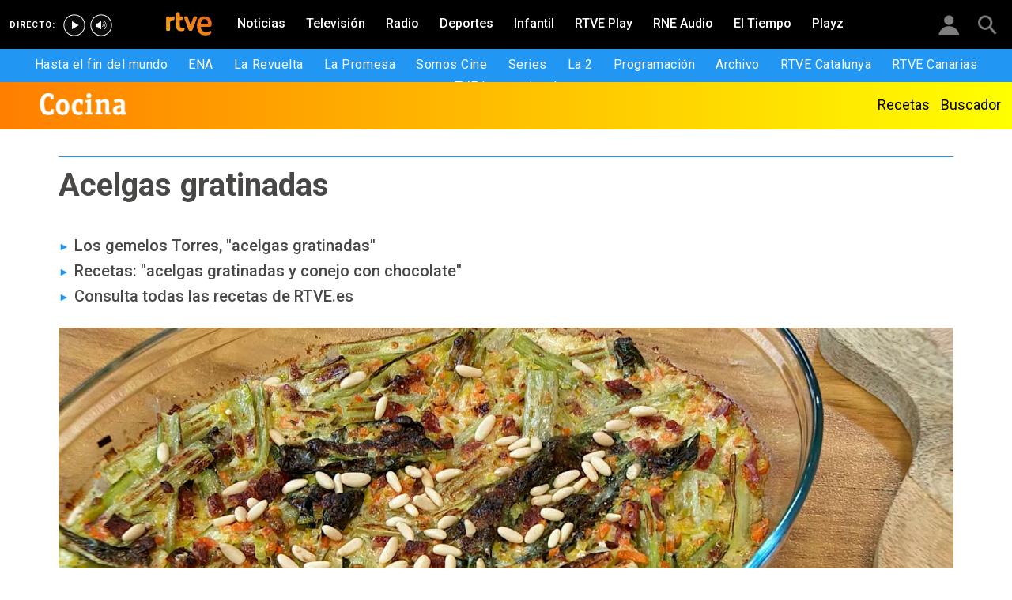

--- FILE ---
content_type: text/html; charset=utf-8
request_url: https://www.rtve.es/television/20190131/receta-acelgas-gratinadas/1877260.shtml
body_size: 11049
content:

  <!DOCTYPE html>
  <!--[if lte IE 9]>
  <!DOCTYPE html PUBLIC "-//W3C//DTD HTML 4.01 Transitional//EN" "http://www.w3.org/TR/html4/loose.dtd">
  <![endif]-->
  <html lang="es" data-vsp="2.17.1" data-jsdomain=https://js2.rtve.es>
    
      <head>
        <!--[if lt IE 9]>
         <script type="text/javascript">
         document.createElement("nav");
         document.createElement("header");
         document.createElement("footer");
         document.createElement("section");
         document.createElement("article");
         document.createElement("aside");
         document.createElement("hgroup");
         </script>
         <link rel="stylesheet" href="https://css2.rtve.es/css/rtve.2015/rtve.oldie.css" media="all" />
         <![endif]-->
        
    <title>Descubre la receta de acelgas gratinadas| RTVE.es</title>
    <meta content="text/html; charset=UTF-8" http-equiv="Content-Type" />
    <meta name="viewport" content="width=device-width,initial-scale=1.0,maximum-scale=2.0,user-scalable=1" />
    
	
		<meta name="author" content="SERGIO Y JAVIER TORRES">
	
	
		
				
				         
				  
			
		

		
	
		
				
				
				        <meta name="description" content="¿Quieres hacer la receta de acelgas gratinadas? Conoce cómo hacer la receta de los hermanos Torres de acelgas gratinadas paso a paso. Más recetas en RTVE"/>    
				         
				  
			
		

		
	
		
			<link rel="canonical" href="https://www.rtve.es/television/20190131/receta-acelgas-gratinadas/1877260.shtml"/>
		

		
	
		
			
				<meta property="article:modified_time" content="2019-01-31T13:55:00+01:00"/>
			
		

		
			<meta property="og:updated_time" content="2019-01-31T13:55:00+01:00"/>
		
	
		
			
				<meta property="article:published_time" content="2019-01-31T13:55:00+01:00"/>
			
		

		
	
		
			
				<meta property="article:section" content="TELEVISIóN"/>
			
		

		
	
		
				
				
				        <meta name="author" content="SERGIO Y JAVIER TORRES"/>    
				         
				  
			
		

		
	
		
				
				
				        <meta name="Content-Language" content="es"/>    
				         
				  
			
		

		
	
		
				
				
				        <meta name="Content-Type" content="text/html; charset=UTF-8"/>    
				         
				  
			
		

		
	
		
				
				         
				  
			
		

		
	
		
				
				
				        <meta name="DC.date" content="2019-01-31T13:55:00+01:00"/>    
				         
				  
			
		

		
	
		
				
				
				        <meta name="DC.date.issued" content="2019-01-31T13:55:00+01:00"/>    
				         
				  
			
		

		
	
		
				
				
				        <meta name="DC.identifier" content="1877260"/>    
				         
				  
			
		

		
	
		
				
				
				        <meta name="DC.language" content="es"/>    
				         
				  
			
		

		
	
		
				
				
				        <meta name="DC.title" content="Acelgas gratinadas"/>    
				         
				  
			
		

		
	
		
				
				
				        <meta name="description_editorial" content="Acelgas gratinadas"/>    
				         
				  
			
		

		
	
		
				
				
				        <meta name="fb:app_id" content="78994661336"/>    
				         
				  
			
		

		
	
		
				
				
				        <meta name="generator" content="BBT bCube NX"/>    
				         
				  
			
		

		
	
		
				
				
				        <meta name="image_src" content="https://img.rtve.es/imagenes/receta-acelgas-gratinadas/1548945031119.jpg"/>    
				         
				  
			
		

		
	
		
				
				
				        <meta name="last-modified" content="2019-01-31T13:55:00+01:00"/>    
				         
				
			        <meta name="date" content="2019-01-31T13:55:00+01:00"/>              
				  
			
		

		
	
		
				
				
				        <meta name="news_keywords" content="RTVE Cocina, Recetas de verduras, Recetas"/>    
				         
				  
			
		

		
	
		
			  

				
				<meta property="og:description" content="La cocina puede transportarnos a casa y a los sabores de siempre. Los hermanos Torres apuestan hoy por comida confortable con estas dos recetas:
"/>
			
		

		
	
		
			
				<meta property="og:image:width" content="1280"/>
				<meta property="og:image:heigth" content="720"/>
			  

				
				<meta property="og:image" content="https://img.rtve.es/imagenes/receta-acelgas-gratinadas/1548945031119.jpg"/>
			
		

		
	
		
			  

				
				<meta property="og:locale" content="es_ES"/>
			
		

		
	
		
			  

				
				<meta property="og:site_name" content="RTVE.es"/>
			
		

		
	
		
			  

				
				<meta property="og:title" content="Acelgas gratinadas"/>
			
		

		
	
		
			  

				
				<meta property="og:type" content="article"/>
			
		

		
	
		
			  

				
				<meta property="og:url" content="https://www.rtve.es/television/20190131/receta-acelgas-gratinadas/1877260.shtml"/>
			
		

		
	
		
				
				
				        <meta name="publisher" content="RTVE.es"/>    
				         
				  
			
		

		
	
		
				
				
				        <meta name="robots" content="index,follow,max-image-preview:large"/>    
				         
				  
			
		

		
	
		
				
				
				        <meta name="RTVE.cat_principal" content="_Televisión Programas de TVE Cocina RTVE Cocina"/>    
				         
				  
			
		

		
	
		
				
				
				        <meta name="RTVE.tags_libres" content="_RTVE Cocina_,_Recetas de verduras_,_Recetas_"/>    
				         
				  
			
		

		
	
		
				
				
				        <meta name="RTVE.tipology" content="noticias"/>    
				         
				  
			
		

		
	
		
			  

			
				<meta name="twitter:card" content="summary"/>
			
		

		
	
		
			  

				
				<meta property="twitter:description" content="La cocina puede transportarnos a casa y a los sabores de siempre. Los hermanos Torres apuestan hoy por comida confortable con estas dos recetas:
"/>
			
		

		
	
		
			  

			
				<meta name="twitter:image" content="https://img.rtve.es/imagenes/receta-acelgas-gratinadas/1548945031119.jpg"/>
			
		

		
	
		
			  

			
				<meta name="twitter:site" content="rtve"/>
			
		

		
	
		
			  

				
				<meta property="twitter:title" content="Acelgas gratinadas"/>
			
		

		
	
		
			<link rel="amphtml" href="https://amp.rtve.es/television/20190131/receta-acelgas-gratinadas/1877260.shtml"/>
		

		
	


        <link media="all" rel="stylesheet" href="https://css2.rtve.es/css/rtve.2019/rtve.compacts/p_final.content.television.desktp.css" type="text/css" />
    


      </head>
    

    
      <body class="p_final content television " id="bodyElem" data-uidtm="GTM-XGJJ" data-app="/mod_pf_news">
      <!--googleoff: all -->
        

 <section class="skip-content">
    <span class="ghost">Enlaces accesibilidad</span>
    <ul id="enlacesAccesibilidad" data-tipopag="pf">
        
        <li><a href="#topPage" class="ghost ghost-focusable">Saltar al contenido principal</a></li>
        
        <li><a href="/accesibilidad/" class="ghost ghost-focusable">Ir a la p&aacute;gina de accesibilidad</a></li>
        
        <li><a href="#footer" class="ghost ghost-focusable">Saltar al pie de p&aacute;gina</a></li>
        
    </ul>
</section>

        
    <div class="wrapper toplayer"></div>

        
    <div class="wrapper fixer auxheader">
  <div class="container">
      <span class="ico arrow above">
            <a title="" href="#bodyElem">
                <img src="https://img2.rtve.es/css/i/blank.gif" alt="">
                <span class="legend"></span>
            </a>
        </span>
        <ul class="services">
            <li id="bighead_users">
                <span class="ico users slidB beoff">
                    <a href="#" title="">
                        <img src="https://img2.rtve.es/css/i/blank.gif" alt="">
                        <span class="legend"></span>
                    </a>
                </span>
                <div class="blindBox"></div>
            </li>
            <li>
                <span class="ico seekr">
                    <a href="/buscador/" title="">
                        <img src="https://img2.rtve.es/css/i/blank.gif" alt="">
                        <span class="legend"></span>
                    </a>
                </span>
                <div class="blindBox"></div>
            </li>
        </ul>
    </div>
</div>

        
<script>
    window.addEventListener("load", function(event) {
        function scrollToAnchorWithOffset(anchorId) {
            var target = document.getElementById(anchorId);
            if (target) {
                var header = document.querySelector(".wrapper.mainheader");
                if (header) {
                    var headerHeight = header.offsetHeight;
                    var targetPosition = target.getBoundingClientRect().top + window.scrollY - (headerHeight + 30);
                    window.scrollTo({
                        top: targetPosition, 
                        left: 0, 
                        behavior: 'smooth'
                    });
                } else {
                    window.scrollTo({
                        top: target.getBoundingClientRect().top + window.scrollY, 
                        left: 0, 
                        behavior: 'smooth'
                    });
                }
            }
        }

        if (window.location.hash) {
            var anchorId = window.location.hash.substring(1); 
            scrollToAnchorWithOffset(anchorId); 
        }

        document.querySelectorAll('a[href^="#"]').forEach(function(anchor) {
            anchor.addEventListener("click", function(event) {
                event.preventDefault();
                var targetId = this.getAttribute("href").substring(1);
                scrollToAnchorWithOffset(targetId);
            });
        });
    });
</script>

    <div class="wrapper mainheader">
  <header class="navBox">
    <div class="container">
      <span class="ico blind slideL leftoff">
        <img src="https://img2.rtve.es/css/i/blank.gif" alt="menú principal" />
      </span>
      <span class="ico blind slideL lefton">
        <img src="https://img2.rtve.es/css/i/blank.gif" alt="menú principal" />
      </span>
      <nav class="blindBox"  data-cat='{"cont":"pf", "cat":"55433"}'  data-destpub="TELEVISION">
  <ul class="maintabs">
    
      
        <li class="tab_first">
          <a class="ico logo beoff" href="https://www.rtve.es/" title="Portada de RTVE.es">
            
            <img alt="Portada de RTVE.es" src="https://img2.rtve.es/css/rtve.commons/rtve.header.footer/i/logoRTVE.png"  />
          </a>
          
            
          
        </li>
      
    
      
        <li class="tab_direc playdirec">
          <a class="ico boton" href="https://www.rtve.es/play/videos/directo" title="Rtve Play en directo">
            
              <span class="tabH1">Rtve Play en directo</span>
            
            <img alt="Rtve Play en directo" src="https://img2.rtve.es/css/i/blank.gif"  />
          </a>
          
        </li>
      
    
      
        <li class="tab_direc playradiodirec">
          <a class="ico boton" href="https://www.rtve.es/play/radio" title="RNE Audio en directo ">
            
              <span class="tabH1">RNE Audio en directo </span>
            
            <img alt="RNE Audio en directo " src="https://img2.rtve.es/css/i/blank.gif"  />
          </a>
          
        </li>
      
    
      
        <li class="tab_infor">
          <a class="ico brows beoff" href="https://www.rtve.es/noticias/" title="Noticias">
            
              <span class="tabH1">Noticias</span>
            
            <img alt="Noticias" src="https://img2.rtve.es/css/i/blank.gif"  />
          </a>
          
            
          
        </li>
      
    
      
        <li class="tab_telev active">
          <a class="ico brows beoff be_on" href="https://www.rtve.es/television/" title="Televisión">
            
              <span class="tabH1">Televisión</span>
            
            <img alt="Televisión" src="https://img2.rtve.es/css/i/blank.gif"  class = "ico"  />
          </a>
          
            
  <div class="blindBox beoff be_on">
    <ul>
      
        
        <li>
          <span class="ico ">
            <a href="https://www.rtve.es/play/hasta-fin-mundo/" title="Hasta el fin del mundo">
              <span>Hasta el fin del mundo</span>
              <img src="https://img2.rtve.es/css/i/blank.gif" alt="desplegable" />
            </a>
          </span>
          
        </li>
        
      
        
        <li>
          <span class="ico ">
            <a href="https://www.rtve.es/play/videos/ena-la-reina-victoria-eugenia/" title="ENA">
              <span>ENA</span>
              <img src="https://img2.rtve.es/css/i/blank.gif" alt="desplegable" />
            </a>
          </span>
          
        </li>
        
      
        
        <li>
          <span class="ico ">
            <a href="https://www.rtve.es/play/la-revuelta/" title="La Revuelta">
              <span>La Revuelta</span>
              <img src="https://img2.rtve.es/css/i/blank.gif" alt="desplegable" />
            </a>
          </span>
          
        </li>
        
      
        
        <li>
          <span class="ico ">
            <a href="https://www.rtve.es/play/videos/la-promesa/" title="La Promesa">
              <span>La Promesa</span>
              <img src="https://img2.rtve.es/css/i/blank.gif" alt="desplegable" />
            </a>
          </span>
          
        </li>
        
      
        
        <li>
          <span class="ico ">
            <a href="https://www.rtve.es/television/somos-cine/" title="Somos cine">
              <span>Somos Cine</span>
              <img src="https://img2.rtve.es/css/i/blank.gif" alt="desplegable" />
            </a>
          </span>
          
        </li>
        
      
        
        <li>
          <span class="ico ">
            <a href="https://www.rtve.es/television/series/" title="Series TVE">
              <span>Series</span>
              <img src="https://img2.rtve.es/css/i/blank.gif" alt="desplegable" />
            </a>
          </span>
          
        </li>
        
      
        
        <li>
          <span class="ico ">
            <a href="https://www.rtve.es/play/la-2/" title="La 2">
              <span>La 2</span>
              <img src="https://img2.rtve.es/css/i/blank.gif" alt="desplegable" />
            </a>
          </span>
          
        </li>
        
      
        
        <li>
          <span class="ico ">
            <a href="https://www.rtve.es/play/guia-tve/" title="Programación televisión">
              <span>Programación</span>
              <img src="https://img2.rtve.es/css/i/blank.gif" alt="desplegable" />
            </a>
          </span>
          
        </li>
        
      
        
        <li>
          <span class="ico ">
            <a href="https://www.rtve.es/play/archivo/" title="Archivo RTVE">
              <span>Archivo</span>
              <img src="https://img2.rtve.es/css/i/blank.gif" alt="desplegable" />
            </a>
          </span>
          
        </li>
        
      
        
        <li>
          <span class="ico ">
            <a href="https://www.rtve.es/catalunya/" title="RTVE Catalunya">
              <span>RTVE Catalunya</span>
              <img src="https://img2.rtve.es/css/i/blank.gif" alt="desplegable" />
            </a>
          </span>
          
        </li>
        
      
        
        <li>
          <span class="ico ">
            <a href="https://www.rtve.es/television/tve-canarias/" title="RTVE Canarias">
              <span>RTVE Canarias</span>
              <img src="https://img2.rtve.es/css/i/blank.gif" alt="desplegable" />
            </a>
          </span>
          
        </li>
        
      
        
        <li>
          <span class="ico ">
            <a href="https://www.rtve.es/television/tve-internacional/" title="">
              <span>TVE Internacional</span>
              <img src="https://img2.rtve.es/css/i/blank.gif" alt="desplegable" />
            </a>
          </span>
          
        </li>
        
      
    </ul>
  </div>

          
        </li>
      
    
      
        <li class="tab_radio">
          <a class="ico brows beoff" href="https://www.rtve.es/radio/" title="Radio">
            
              <span class="tabH1">Radio</span>
            
            <img alt="Radio" src="https://img2.rtve.es/css/i/blank.gif"  class = "ico"  />
          </a>
          
            
          
        </li>
      
    
      
        <li class="tab_sport">
          <a class="ico brows beoff" href="https://www.rtve.es/deportes/" title="Deportes">
            
              <span class="tabH1">Deportes</span>
            
            <img alt="Deportes" src="https://img2.rtve.es/css/i/blank.gif"  class = "ico"  />
          </a>
          
            
          
        </li>
      
    
      
        <li class="tab_child">
          <a class="ico brows beoff" href="https://www.rtve.es/infantil/" title="Infantil">
            
              <span class="tabH1">Infantil</span>
            
            <img alt="Infantil" src="https://img2.rtve.es/css/i/blank.gif"  class = "ico"  />
          </a>
          
            
          
        </li>
      
    
      
        <li class="tab_carta">
          <a class="ico brows beoff" href="https://www.rtve.es/play/" title="RTVE Play">
            
              <span class="tabH1">RTVE Play</span>
            
            <img alt="RTVE Play" src="https://img2.rtve.es/css/i/blank.gif"  class = "ico"  />
          </a>
          
        </li>
      
    
      
        <li class="tab_carta">
          <a class="ico brows beoff" href="https://www.rtve.es/play/radio" title="RNE Audio">
            
              <span class="tabH1">RNE Audio</span>
            
            <img alt="RNE Audio" src="https://img2.rtve.es/css/i/blank.gif"  class = "ico"  />
          </a>
          
        </li>
      
    
      
        <li class="tab_weath">
          <a class="ico brows beoff" href="https://www.rtve.es/eltiempo/" title="El Tiempo">
            
              <span class="tabH1">El Tiempo</span>
            
            <img alt="El Tiempo" src="https://img2.rtve.es/css/i/blank.gif"  class = "ico"  />
          </a>
          
        </li>
      
    
      
        <li class="tab_playz">
          <a class="ico brows beoff" href="https://www.rtve.es/playz/" title="Playz">
            
              <span class="tabH1">Playz</span>
            
            <img alt="Playz" src="https://img2.rtve.es/css/i/blank.gif"  class = "ico"  />
          </a>
          
        </li>
      
    
  </ul>
</nav>

    </div>
  </header>
</div>
    


        
    <div id="topPage" class="wrapper mainbodier">
        <div class="grid prevPage"></div>
        <div class="grid currPage fronPage">
            


<main data-cat-uids="TETVE-TEPROGRA-TEPRECETA-TESRECETE" >
	
		<div class="wrapper subheader">
  
  <!--subcabecera :: incluye tercer nivel dinamico-->
  
  
  <link media="all" rel="stylesheet"
    href="https://css2.rtve.es/css/rtve.2015/rtve.commons/rtve.header.footer/desktp.subheader.css" type="text/css" />
  
  
  <link media="all" rel="stylesheet" href="https://css2.rtve.es/css/rtve.2020.television/recetas-TE_SRECETE/TE_SRECETE.desktp.cab.css" type="text/css" />
  
  

  <header class="navBox spechead">
    
    <div class="container">
      
      <strong class="falseH1">
        
        <a href="https://www.rtve.es/television/recetas/"
          aria-label="Recetas de TVE"
          >
          
          
          <span class="ima logoima">
            <img src="https://css2.rtve.es/css/rtve.2020.television/recetas-TE_SRECETE/i/logo.png"
              alt="" />
          </span>
          
          
          <span>Recetas de TVE</span>
          
          
        </a>
        
      </strong>
      
      
      
      

    </div>
    
    <button class="ico arrow slidB beoff">
      <img src="https://img2.rtve.es/css/i/blank.gif" alt="desplegable" />
    </button>
    <nav class="blindBox">
      <ul>
        
  
  <li class=""
  >
    <span class="ico ">
      <a 
        href="https://www.rtve.es/television/recetas/" 
        title="Recetas"
        
      >
        <span>Recetas</span>
        <img src="https://img2.rtve.es/css/i/blank.gif" alt="desplegable" />
      </a>
    </span>
    
  </li>
  

  
  <li class=""
  >
    <span class="ico ">
      <a 
        href="https://www.rtve.es/television/cocina/buscador-recetas/buscador" 
        title=""
        
      >
        <span>Buscador</span>
        <img src="https://img2.rtve.es/css/i/blank.gif" alt="desplegable" />
      </a>
    </span>
    
  </li>
  


      </ul>
    </nav>
    
  </header>
</div>
    
	<div class="wrapper bodier">

		<div class="container">
			<div id="newsContainer" class="pf_contentBox telev">
				
					

    <script type="application/ld+json">
        {
            "@context": "https://schema.org",
            "@type": "BreadcrumbList",
            "itemListElement": [{
                    "@type": "ListItem",
                    "position": 1,
                    "name": "Acelgas gratinadas",
                    "item": "https://www.rtve.es/television/20190131/receta-acelgas-gratinadas/1877260.shtml"
                }]
        }
    </script>

    <!--googleon: all-->
	<nav class="breadtabs">
		<ul>
			
		</ul>
	</nav>


				
				<script type="application/ld+json">
					{
					"@context": "http://schema.org",
					"@type": "NewsArticle",
					"headline": "Acelgas gratinadas",
					"description": "¿Quieres hacer la receta de acelgas gratinadas? Conoce cómo hacer la receta de los hermanos Torres de acelgas gratinadas paso a paso. Más recetas en RTVE",
					"articleSection": "RTVE Cocina",
					"datePublished": "2019-01-31T13:55:00+01:00",
					"dateModified": "2019-01-31T13:55:00+01:00",
					"image": {
						"@type": "ImageObject",
						"url": "https://img2.rtve.es/n/1877260"
						,
						"width": 1280
						,
						"height": 720
					},
					"author":
						
						{
						"@type": "Person",
						"name": "SERGIO Y JAVIER TORRES",
						"affiliation": {
							"@type": "Organization",
							"name": "RTVE",
							"logo": {
							"@type": "ImageObject",
							"url": "https://img2.rtve.es/css/rtve.2015.apps/rtve.amp/logo_RTVEnoticias_amp.png",
							"width": "198",
							"height": "32"
							}
						}
					},
						

					"locationCreated": {
						"@type": "Place",
						"name": "España"
					},
					"mainEntityOfPage": {
						"@type": "WebPage",
						"@id": "https://www.rtve.es/television/20190131/receta-acelgas-gratinadas/1877260.shtml"
					},
					"publisher": {
						"@type": "Organization",
						"name": "RTVE.es",
						"logo": {
						"@type": "ImageObject",
						"url": "https://img2.rtve.es/css/rtve.2015.apps/rtve.amp/logo_RTVEnoticias_amp.png",
						"width": 198,
						"height": 32
						}
					}
					}
					</script>

				<article data-lang=es data-id="1877260" data-url="https://www.rtve.es/television/20190131/receta-acelgas-gratinadas/1877260.shtml" data-relativeurl="https://www.rtve.es/television/20190131/receta-acelgas-gratinadas/1877260.shtml" data-category="{&quot;id&quot;:&quot;55433&quot;,&quot;parent&quot;:&quot;TE_TVE&quot;,&quot;name&quot;:&quot;RTVE Cocina&quot;}" class="mark article">
					<div class="falseH1">
					
						
					

						<h1 id="h1_maincontent">
							<span class="maintitle">Acelgas gratinadas</span>
						</h1>
					</div>

					<div class="summary">
						
							
								<ul><li><span itemprop="alternativeHeadline">Los gemelos Torres, &quot;acelgas gratinadas&quot;</span></li><li><span itemprop="alternativeHeadline">Recetas: &quot;acelgas gratinadas y conejo con chocolate&quot;</span></li><li><span itemprop="alternativeHeadline">Consulta todas las <a href="https://www.rtve.es/television/recetas/" target="_blank">recetas de RTVE.es</a></span></li></ul>
							
						
					</div>
					
					
						<figure class="figure">
							

							

							

							







<div class="mediaBox videoBox "
	data-assetid="4960002_es_videos"
	data-sust="false"
	data-autoplay="true"
	data-location="alacarta_videos"
	data-related="true"
	data-id="4960002"
	
	
    
        data-config='{&quot;id&quot;:&quot;4960002&quot;,&quot;location&quot;:&quot;alacarta_videos&quot;,&quot;sust&quot;:false,&quot;autoplay&quot;:true,&quot;type&quot;:&quot;video&quot;,&quot;csstype&quot;:&quot;video&quot;,&quot;related&quot;:true,&quot;capitalizedType&quot;:&quot;Video&quot;,&quot;alt&quot;:&quot;Torres en la cocina - Acelgas gratinadas&quot;,&quot;title&quot;:&quot;Acelgas gratinadas&quot;,&quot;dataTitle&quot;:&quot;\&quot;Acelgas gratinadas\&quot;&quot;,&quot;typeId&quot;:39978,&quot;htmlUrl&quot;:&quot;https://www.rtve.es/play/videos/torres-en-la-cocina/torres-cocina-acelgas-gratinadas/4960002/&quot;,&quot;programInfoTitle&quot;:&quot;Torres en la cocina&quot;,&quot;shortTitle&quot;:&quot;Acelgas gratinadas&quot;,&quot;episode&quot;:&quot;&quot;,&quot;shortDescription&quot;:&quot;Torres en la cocina - Acelgas gratinadas&quot;,&quot;ageRange&quot;:&quot;Recomendable para todos los públicos&quot;,&quot;ageRangeUidClass&quot;:&quot;&quot;,&quot;hdContentAvailable&quot;:&quot;&quot;,&quot;promoTitle&quot;:&quot;&quot;,&quot;subtype&quot;:&quot;&quot;,&quot;duration&quot;:&quot;18.28 min&quot;,&quot;imgSquare&quot;:false,&quot;programinfoagerange&quot;:&quot;Recomendable para todos los públicos&quot;,&quot;titleProgramInfoAgeRange&quot;:&quot;&#39;Acelgas gratinadas&#39; / Recomendable para todos los públicos&quot;,&quot;descriptionVideo&quot;:&quot;Torres en la cocina - Acelgas gratinadas...&quot;,&quot;programId&quot;:&quot;90490&quot;,&quot;img&quot;:{&quot;large&quot;:{&quot;url&quot;:&quot;https://img.rtve.es/v/4960002?w=1600&amp;preview=1548945031119.jpg&quot;,&quot;width&quot;:1600,&quot;media&quot;:&quot;(min-width: 1000px)&quot;},&quot;big&quot;:{&quot;url&quot;:&quot;https://img.rtve.es/v/4960002?w=1200&amp;preview=1548945031119.jpg&quot;,&quot;width&quot;:1200,&quot;media&quot;:&quot;(max-width: 1200px)&quot;},&quot;normal&quot;:{&quot;url&quot;:&quot;https://img.rtve.es/v/4960002?w=800&amp;preview=1548945031119.jpg&quot;,&quot;width&quot;:800,&quot;media&quot;:&quot;(max-width: 800px)&quot;},&quot;small&quot;:{&quot;url&quot;:&quot;https://img.rtve.es/v/4960002?w=400&amp;preview=1548945031119.jpg&quot;,&quot;width&quot;:400,&quot;media&quot;:&quot;(max-width: 400px)&quot;},&quot;none&quot;:{&quot;url&quot;:&quot;&quot;,&quot;width&quot;:0,&quot;media&quot;:&quot;&quot;}},&quot;url&quot;:&quot;https://www.rtve.es/play/videos/torres-en-la-cocina/torres-cocina-acelgas-gratinadas/4960002/&quot;,&quot;date&quot;:{&quot;label&quot;:&quot;31.01.2019&quot;,&quot;key&quot;:&quot;2019-01-31&quot;},&quot;language&quot;:&quot;es&quot;,&quot;pubDest&quot;:&quot;televisión&quot;,&quot;pubState&quot;:{&quot;code&quot;:&quot;ENPUB&quot;,&quot;description&quot;:&quot;En publicación&quot;},&quot;disableStripLayer&quot;:&quot;&quot;,&quot;mediaInfo&quot;:null,&quot;mediaConfig&quot;:{&quot;configUrl&quot;:&quot;/api/videos/4960002/config/alacarta_videos.json&quot;,&quot;whitelistUrl&quot;:&quot;/swf/data/whitelist.xml&quot;,&quot;propertiesPlayerUrl&quot;:&quot;/swf/v2/playerConfig/propertiesPlayer.xml&quot;,&quot;rtvePlayerSwfUrl&quot;:&quot;/js/swf/RTVEPlayerJS.swf&quot;,&quot;ztnrFlashUrl&quot;:&quot;/js/swf/z.swf&quot;,&quot;relacionadosRefUrl&quot;:&quot;/api/videos/4960002/relacionados.json&quot;,&quot;relatedByLangRefUrl&quot;:&quot;/api/videos/4960002/relacionados/relacionados-por-idioma.json&quot;,&quot;adapter&quot;:false,&quot;fullAssetId&quot;:&quot;4960002_es_videos&quot;,&quot;ztnrMvlThumbUrl&quot;:&quot;/ztnr/movil/thumbnail/{idManager}/videos/4960002.png&quot;,&quot;lokiUrl&quot;:&quot;/odin/loki/{chunk}/&quot;,&quot;thumbnailerUrl&quot;:&quot;/resources/thumbnailer/{hash}/{id}/L{levelId}_M{matrixId}.jpg&quot;,&quot;errorLayerClass&quot;:&quot;vjs-error-display&quot;,&quot;ageRangeInfo&quot;:{&quot;ageRangeUid&quot;:&quot;IF_REDAD0&quot;,&quot;ageRangeDesc&quot;:&quot;Para todos los públicos&quot;,&quot;ageRangeCssClass&quot;:&quot;mas00&quot;},&quot;subtitleRefUrl&quot;:&quot;/api/videos/4960002/subtitulos.json&quot;,&quot;cuepointsUrl&quot;:&quot;/api/videos/4960002/cuepoints.json&quot;,&quot;transcripcionUrl&quot;:&quot;/api/videos/4960002/transcripcion.json&quot;,&quot;promosURL&quot;:&quot;/api/videos/4960002/publicidad.json&quot;,&quot;mediaInfoConfig&quot;:{&quot;cssClass&quot;:&quot;textRel&quot;,&quot;hasMediaTextClass&quot;:&quot;hasMediaText&quot;}}}'
    
	
	
    itemprop="Video"
    itemscope
    itemtype="http://schema.org/VideoObject"
	
	
 	data-consumption="ondemand"
 	
>
	
		<meta itemprop="name" content="Torres en la cocina - Acelgas gratinadas" />
		<meta itemprop="duration" content="PT18M28.089S" />
		<meta itemprop="thumbnailUrl" content="https://img.rtve.es/imagenes/torres-cocina-acelgas-gratinadas/1548945031119.jpg" />		
		<meta itemprop="description" content="Los hermanos Torres cocinan acelgas gratinadas. Consulta aquí cómo hacer esta receta paso a paso. " />
		
		
		<meta itemprop="contentUrl" content="https://www.rtve.es/play/videos/torres-en-la-cocina/torres-cocina-acelgas-gratinadas/4960002/" />
		<meta itemprop="embedURL" content="http://www.rtve.es/drmn/embed/video/4960002" />
		<meta itemprop="uploadDate" content="2019-01-31T15:30:32+0100" />	
	

	
	<!-- Recommended Age Range (PEGI) -->
	<span class="ico redad mas00">
		<img src="[data-uri]" alt="Para todos los públicos" />
	</span>
	
	
		
		
		
		
		
		
			
			
				
					
					
				
			
		
		
						
			<span class="ima T H f16x9"  itemtype="https://schema.org/ImageObject">
				
					<meta itemprop="description" content="Acelgas gratinadas" />
					<meta itemprop="url" content="https://img.rtve.es/n/1877260?w=1600" />
					<meta itemprop="width" content="1600" />
					<meta itemprop="height" content="900" />
				
				<img src="https://img.rtve.es/n/1877260?w=1600" itemprop="image" alt="Torres en la cocina - Acelgas gratinadas" title="Acelgas gratinadas" />
			</span>
			
		
	
	
	
	<a href="https://www.rtve.es/play/videos/torres-en-la-cocina/torres-cocina-acelgas-gratinadas/4960002/" title="Video: Acelgas gratinadas" itemprop="url">
	
		<span class="ico play video">
			<img src="https://img2.rtve.es/css/i/blank.gif" alt="reproducir video" />

			
				<span class="duration">18.28 min</span>
			
		</span>
	
	</a>
	
	
	

	
		<div class="vjs-error-display"></div>
	

</div>



							
								
									<figcaption class="figcaption">
										<div>
											<span>
												
													
														Torres en la cocina - Acelgas gratinadas
													
												
											</span>
											
											
										</div>
									</figcaption>
								
							

						</figure>
						
					
						<header class="preBody">
							
								<div class="signBox" data-items="0">
									<strong class="author firma">SERGIO Y JAVIER TORRES</strong>
								</div>
							
							<div class="dataBox">
									
										<time class="pubBox" datetime="&nbsp;2019-01-31T13:55:00+01:00&nbsp;">
																				<span class="datpub">31.01.2019</span>
																				<span aria-hidden="true">&nbsp;&#124;&nbsp;</span>
											
																				<span class="datrev">&nbsp;13:55&nbsp;</span>
																				</span>
																				
										</time>
									
								
								<ul class="shareBox">
									<li>
										<a class="icon-label tooltip fcebk" title="[ventana emergente] compartir en Facebook" target="_blank" href="https://www.facebook.com/sharer/sharer.php?u=https://www.rtve.es/television/20190131/receta-acelgas-gratinadas/1877260.shtml&amp;" aria-label="Compartir contenido en Facebook [ventana emergente]">
											<span class="rtve-icons"></span>
											<strong>Facebook</strong>
										</a>
									</li>
									<li>
										<a class="icon-label tooltip equis" title="[ventana emergente] compartir en X" target="_blank" href="https://twitter.com/intent/tweet?url=https://www.rtve.es/n/1877260/&text=Acelgas%20gratinadas&via=rtve" aria-label="Compartir contenido en X (Twitter) [ventana emergente]">
											<span class="rtve-icons"></span>
											<strong>X</strong>
										</a>
									</li>
									<li>
										<a class="icon-label tooltip blsky" title="[ventana emergente] compartir en Bluesky" target="_blank" href="https://bsky.app/intent/compose?text=Acelgas%20gratinadas%20https://www.rtve.es/n/1877260/" aria-label="Compartir contenido en Bluesky [ventana emergente]">
												<span class="rtve-icons"></span>
												<strong>Bluesky</strong>
										</a>
									</li>		
									<li>
										<a class="icon-label tooltip whats hddn_desktp" title="[ventana emergente] compartir en WhatsApp" target="_blank" href="whatsapp://send?text=Acelgas%20gratinadas%20-%20https://www.rtve.es/television/20190131/receta-acelgas-gratinadas/1877260.shtml" data-action="share/whatsapp/share" aria-label="Compartir contenido en WhatsApp [ventana emergente]">
											<span class="rtve-icons"></span>
											<strong>WhatsApp</strong>
										</a>
										<a class="icon-label tooltip whats hddn_mobile" title="[ventana emergente] compartir en WhatsApp" target="_blank" href="https://web.whatsapp.com/send?text=Acelgas%20gratinadas%20-%20https://www.rtve.es/television/20190131/receta-acelgas-gratinadas/1877260.shtml" data-action="share/whatsapp/share" aria-label="Compartir contenido en WhatsApp [ventana emergente]">
											<span class="rtve-icons"></span>
											<strong>WhatsApp</strong>
										</a>
									</li>
									<li>
										<button class="icon-label links tooltip blind" name="urlcopy" tabindex="0" aria-label="Copiar enlace al contenido" data-htmlurl="https://www.rtve.es/television/20190131/receta-acelgas-gratinadas/1877260.shtml">
											<span class="rtve-icons"></span>
											<strong>Copiar enlace</strong>
										</button>
										<span role="status" class="blindBox toolBox">
											<img src="[data-uri]" alt="">
											<strong>La dirección de esta página ha sido copiada en su portapapeles</strong>
										</span>
									</li>
									<li>
										<button class="icon-label bmark tooltip blind" title="Guardar en mi lista" href="/usuarios/addToPlayList.shtml?contentID=1877260&tipology=noticia&historic=false&added=true" data-item='{"id":1877260, "contentType":"noticia"}' name="bookmark" aria-label="Guardar el contenido en mi lista">
											<span class="rtve-icons"></span>
											<strong>Guardar en mi lista</strong>
										</button>
										<span role="status" class="blindBox toolBox tooltip">
											<img src="[data-uri]" alt="">
											<strong>El contenido ha sido guardado en su lista</strong>
										</span>
									</li>	
								</ul>
								
							</div>
					</header>

					<div class="mainContent hid_email">
						<div class="artBody">
							

							 <p>La cocina puede transportarnos a casa y a los sabores de siempre. Los hermanos Torres apuestan hoy por comida confortable con estas dos recetas: <strong>acelgas gratinadas</strong> y <a href="https://www.rtve.es/n/1877262">conejo con chocolate</a><strong>. </strong></p><div><table class="recetasGen verduras" sumary="C&#xF3;mo preparar Acelgas gratinadas" typeof="Recipe" vocab="http://schema.org/">	<caption>Acelgas gratinadas<br><div class="cartela">
<p>Si quieres mandarnos tus comentarios o sugerencias puedes enviarnos un correo:&#xA0;<strong>torresenlacocina@rtve.es&#xA0;</strong></p>

<p>Tambi&#xE9;n puedes comunicarte con nosotros en las redes sociales:</p>

<ul>
	<li>Twitter:&#xA0;<a href="https://twitter.com/torrescocinatve" target="_blank">#TorresCocina</a></li>
	<li><a href="https://www.facebook.com/torresenlacocina?fref=photo" target="_blank">Facebook</a></li>
	<li><a href="https://instagram.com/torresenlacocinatve/" target="_blank">Instagram</a></li>
	<li><a href="https://es.pinterest.com/TorresCocina/" target="_blank">Pinterest</a></li>
</ul>
</div><br><br><span class="hddn" property="recipeCategory">verduras</span><br></caption>	<thead>		<tr>			<th id="ingredientes">Ingredientes</th>			<th id="preparacion">Preparaci&#xF3;n</th>		</tr>	</thead>	<tbody>		<tr>			<td headers="ingredientes">			<ul>				<li property="ingredients">&#xBD; manojo acelgas</li>				<li property="ingredients">1 puerro</li>				<li property="ingredients">1 ajo</li>				<li property="ingredients">1 zanahoria</li>				<li property="ingredients">100 g longaniza</li>				<li property="ingredients">50 ml. vino blanco</li>				<li property="ingredients">50 ml. vinagre</li>				<li property="ingredients">400 ml. nata</li>				<li property="ingredients">50 g pi&#xF1;ones</li>				<li property="ingredients">100 g parmesano</li>				<li property="ingredients">1/2 pan de barra</li>				<li property="ingredients">unas hojas romero</li>				<li property="ingredients">unas hojas tomillo</li>				<li property="ingredients">unas hojas or&#xE9;gano</li>				<li property="ingredients">unas hojas perejil</li>				<li property="ingredients">aove, sal, pimienta</li>			</ul>			</td>			<td headers="preparacion">			<ol>				<li property="recipeInstructions">Las verduras. Pochar el puerro picado bien fino junto con el ajo tambi&#xE9;n picado y la zanahoria cortada en brunoise. </li>				<li property="recipeInstructions">La &#x201C;chicha&#x201D;. A&#xF1;adir la longaniza a daditos y rehogar. Incorporar las acelgas cortadas a trozos, mojar con vino blanco y vinagre y dejar reducir. A&#xF1;adir la nata y dejar reducir. </li>				<li property="recipeInstructions">Gratinar. Retirar del fuego y pasar a una fuente que pueda ir al horno. Espolvorear con parmesano rallado y gratinar en el horno. </li>				<li property="recipeInstructions">Las tostadas. Cortar pan de barra &#x201C;a lo largo&#x201D;. Condimentar con aceite de oliva, sal, pimienta y hierbas arom&#xE1;ticas (romero, tomillo, or&#xE9;gano, perejil). Tostar en el horno. </li>				<li property="recipeInstructions">Servir las acelgas a la crema con pi&#xF1;ones por encima y acompa&#xF1;adas de las tostadas. </li>			</ol>			</td>		</tr>	</tbody></table></div><div class="section"><h2 class="ladillo">Informaci&#xF3;n nutricional</h2><p>Receta apta para:</p><ul><li><strong>Intolerantes gluten NO</strong></li><li><strong>Intolerantes lactosa NO</strong></li><li><strong>Vegetarianos NO</strong></li><li><strong>Veganos NO</strong></li></ul></div><div class="section"><h2 class="ladillo">Conectados contigo</h2><div><span class="hddn" property="description">Acelgas gratinadas</span></div></div> 
						</div>
					</div>
				</article>

					
						


<!--googleoff: all-->


					

					
				<div class="mod promo_mod" data-size="36402" data-conf=""></div>
			</div>

			<aside class="pf_flipperBox"></aside>
			<div class="DatosContainer" data-id="1877260" data-tipo="television_RTV_NOTICIA"></div>
		</div>
	</div>
</main>

            <div class="container">
               
                <section data-tipo="mod_top" class="grid g2 backed arrays simply" >
                    
                        
                    
                 </section>
                
                <div class="wrapper shortBox">
	<div class="container">
	
		<strong>Es noticia:</strong>
		<!-- Result list -->
		<ul>
	
		<li><a href="https://www.rtve.es/noticias/20260122/accidentes-tren-adamuz-rodalies-gelida-sant-sadurni-directo-ultima-hora/16904552.shtml" title="Accidentes tren Adamuz Rodalies">Accidentes tren Adamuz Rodalies</a></li>
	
		<li><a href="https://www.rtve.es/noticias/20260122/rodalies-circulacion-trenes-cataluna/16904785.shtml" title="Renfe Rodalies">Renfe Rodalies</a></li>
	
		<li><a href="https://www.rtve.es/television/20260122/revuelta-broncano-oliver-laxe-invitado-directo-programa-completo-22-enero/16905634.shtml" title="La Revuelta hoy">La Revuelta hoy</a></li>
	
		<li><a href="https://www.rtve.es/noticias/20260122/tres-rostros-primera-linea-catastrofe-adamuz/16903241.shtml" title="Adamuz">Adamuz</a></li>
	
		<li><a href="https://www.rtve.es/noticias/20260122/nominaciones-premios-oscar-2026-directo-video-cronica/16905354.shtml" title="Nominaciones Oscar 2026">Nominaciones Oscar 2026</a></li>
	
		<li><a href="https://www.rtve.es/noticias/20260122/hallado-con-vida-boro-perro-desaparecido-tragedia-ferroviaria-adamuz/16905149.shtml" title="Perro Boro accidente tren">Perro Boro accidente tren</a></li>
	
		<li><a href="https://www.rtve.es/noticias/20260122/trump-presenta-su-controvertida-junta-paz-junto-a-lideres-como-milei-orban/16904983.shtml" title="Junta de Paz Trump">Junta de Paz Trump</a></li>
	
		<li><a href="https://www.rtve.es/television/20260121/este-orden-actuacion-primera-semifinal-del-benidorm-fest-2026/16903170.shtml" title="Benidorm Fest 2026">Benidorm Fest 2026</a></li>
	
		<li><a href="https://www.rtve.es/noticias/ultimas-noticias/" title="Últimas noticias">Últimas noticias</a></li>
	
</ul>

	
	</div>
</div>

            </div>
        </div>
        <div class="grid nextPage"></div>
    </div>

    <div id="stats" class="hddn" style="display: none;">
	<span id="ganalytics" data-content="/television/programas-de-tve/cocina/rtve-cocina/?cad=CAD_PLAY"></span>
	<span id="comscore" data-content="/television/programas-de-tve/cocina/rtve-cocina/?cad=CAD_PLAY"></span>
	<span id="omniture" data-json='{"eVar4":"Programas de TVE","eVar5":"Cocina","eVar2":"WEB","eVar3":"Television","list1":"Recetas de verduras|Recetas","eVar6":"RTVE Cocina","prop26":"Recetas de verduras|Recetas","hier1":"WEB |Television|Programas de TVE|Cocina|RTVE Cocina","channel":"Television"}'></span>
	<span id="usertracker" data-json='{"digitalData":{"page":{"category":{"pageType":"noticia","topics":"Recetas de verduras|Recetas","primaryCategory":"Television/Programas de TVE/Cocina/RTVE Cocina","channel":"rtve-play-television"},"pageInfo":{"title":"Acelgas gratinadas","pageID":"1877260","language":"es-ES","sysEnv":"web"}},"pageInstanceID":"https://www.rtve.es/n/1877260/"}}'></span>
</div>


        
          







    
    
    


<!-- FOOTER -->
<script type="application/ld+json">
{
  "@context": "http://schema.org/",
  "@type": "Organization",
  "name": "RTVE.es",
  "url": "https://www.rtve.es/",
  "logo":{
      "@type":"ImageObject",
      "url":"https://img2.rtve.es/css/rtve.commons/rtve.header.footer/i/logoRTVE.png"
    }
}
</script>
<div class="wrapper footer" id="footer" data-locale="ES" data-jsdomain="https://js2.rtve.es">
    <div class="container">
        <ul>
            <li>
                <a href="https://www.rtve.es/" title="Ir a portada principal de la Web de RTVE">
                    <img alt="RTVE.es" src="https://img2.rtve.es/css/style2011/i/PG_logo_RTVEes.png" />
                </a>
                <span class="blind material-icon menu" aria-hidden="true" tabindex="0">
                    <span class="ghost">Men&uacute; de navegaci&oacute;n principal</span>
                </span>
                <div class="blindBox">
                    <ul>
                        <li><a href="https://www.rtve.es/noticias/"><span>Noticias</span></a></li>
                        <li><a href="https://www.rtve.es/play/"><span>RTVE Play</span></a></li>
						<li><a href="https://www.rtve.es/play/radio/"><span>RTVE Audio</span></a></li>
                        <li><a href="https://www.rtve.es/filmoteca/"><span>Filmoteca</span></a></li>
                        <li><a href="https://www.rtve.es/television/"><span>Televisi&oacute;n</span></a></li>
                        <li><a href="https://www.rtve.es/radio/"><span>Radio</span></a></li>
                        <li><a href="https://www.rtve.es/deportes/"><span>Deportes</span></a></li>
                        <li><a href="https://www.rtve.es/eltiempo/"><span>Tiempo</span></a></li>
                        <li><a href="https://www.rtve.es/infantil/"><span>Infantil</span></a></li>
                        <li><a href="https://lab.rtve.es/"><span>Laboratorio</span></a></li>
                    </ul>
                </div>
            </li>
            <li>
                <a href="https://www.rtve.es/television/" title="Ir a portada de Televisi&oacute;n Espa&ntilde;ola" class="tve">
                    <img alt="TVE" src="https://img2.rtve.es/css/style2011/i/PG_logo_TVE.png" />
                </a>
                <span class="blind material-icon menu" aria-hidden="true" tabindex="0">
                    <span class="ghost">Men&uacute; de Televisi&oacute;n Espa&ntilde;ola</span>
                </span>
                <div class="blindBox">
                    <ul>
			<li><a href="https://www.rtve.es/television/dividendo-digital/"><span>2&#176; Dividendo Digital</span></a></li>
                        <li><a href="https://www.rtve.es/television/boton-rojo/"><span>RTVE Bot&oacute;n Rojo</span></a></li>
                        <li><a href="https://www.rtve.es/rtve/corresponsales/"><span>Corresponsal&iacute;as</span></a></li>
                        <li><a href="https://www.rtve.es/television/tve-internacional/"><span>TVE Internacional</span></a></li>
                        <li><a href="https://www.rtve.es/television/catalunya/"><span>TVE Catalunya</span></a></li>
                        <li><a href="https://www.rtve.es/television/tve-canarias/"><span>TVE Canarias</span></a></li>
                        <li><a href="https://www.rtve.es/television/teletexto/"><span>Teletexto</span></a></li>
                        <li><a href="https://www.rtve.es/centros-territoriales/"><span>Centros Territoriales</span></a></li>
                        <li><a href="https://www.rtve.es/noticias/directo-la-1/"><span>TVE en directo</span></a></li>
                    </ul>
                </div>
            </li>
            <li>
                <a href="https://www.rtve.es/radio/" title="Ir a portada de Radio Nacional de Espa&ntilde;a" class="rne">
                    <img alt="RNE" src="https://img2.rtve.es/css/style2011/i/PG_logo_RNE.png" />
                </a>
                <span class="blind material-icon menu" aria-hidden="true" tabindex="0">
                    <span class="ghost">Men&uacute; de Radio Nacional de  Espa&ntilde;a</span>
                </span>
                <div class="blindBox">
                    <ul>
                        <li><a href="https://www.rtve.es/radio/"><span>Radio Nacional</span></a></li>
                        <li><a href="https://www.rtve.es/radio/radioclasica/"><span>Radio Cl&aacute;sica</span></a></li>
                        <li><a href="https://www.rtve.es/radio/radio3/"><span>Radio 3</span></a></li>
                        <li><a href="https://www.rtve.es/radio/radio4/"><span>R&agrave;dio 4</span></a></li>
                        <li><a href="https://www.rtve.es/radio/radio5/"><span>Radio 5</span></a></li>
                        <li><a href="https://www.rtve.es/radio/radio-exterior/"><span>Radio Exterior</span></a></li>
                        <li><a href="https://www.rtve.es/radio/podcast/"><span>Podcast</span></a></li>
                    </ul>
                </div>
            </li>
            <li>
                <a href="https://www.rtve.es/corporacion/" title="Ir a portada de Transparencia" class="cor">
                    <img alt="RTVE" src="https://img2.rtve.es/css/style2011/i/PG_logo_RTVE.png" />
                </a>
                <span class="blind material-icon menu" aria-hidden="true" tabindex="0">
                    <span class="ghost">Men&uacute; de la Corporaci&oacute;n RTVE</span>
                </span>
                <div class="blindBox">
                   <ul>
										<li><a href="https://www.rtve.es/corporacion/"><span>Transparencia</span></a></li>
										<li><a href="https://www.rtve.es/corporacion/sostenibilidad/"><span>Sostenibilidad</span></a></li>
										<li><a href="https://www.rtve.es/comunicacion/"><span>RTVE Comunicaci&oacute;n</span></a></li>
										<li><a href="https://manualdeestilo.rtve.es/"><span>Manual de estilo</span></a></li>
										<li><a href="https://www.rtve.es/codigo-autorregulacion/"><span>C&oacute;digo de autorregulaci&oacute;n</span></a></li>
										<li><a href="https://www.rtve.es/corporacion/derecho-acceso/"><span>Derecho de acceso</span></a></li>
										<li><a href="https://www.rtve.es/corporacion/ofertas-empleo/"><span>Ofertas de empleo</span></a></li>
										<li><a href="https://rtve2030.rtve.es/"><span>RTVE 2030</span></a></li>							
										<li><a href="https://www.rtve.es/defensora/"><span>Defensora de la Audiencia</span></a></li>
										<li><a href="https://www.rtve.es/observatorio-igualdad/"><span>Observatorio de Igualdad</span></a></li>
										<li><a href="https://www.rtve.es/rtve/20170407/prevencion-riesgos-penales/1519380.shtml"><span>Canal &Eacute;tico</span></a></li>
										<li><a href="https://www.rtve.es/instituto/"><span>Instituto RTVE</span></a></li>
										<li><a href="https://www.rtve.es/orquesta-coro/"><span>Orquesta Sinf&oacute;nica y Coro RTVE</span></a></li>
										<li><a href="https://www.rtve.es/comercial/"><span>Direcci&oacute;n Comercial</span></a></li>
										<li><a href="https://www.rtve.es/corporacion/impulsavision/"><span>Impulsa Visi&oacute;n</span></a></li>
										<li><a href="https://licitaciones.rtve.es/"><span>Perfil del Contratante</span></a></li>
										<li><a href="https://www.rtve.es/perfil-contratante/audiovisuales/"><span>Contrataci&oacute;n audiovisuales</span></a></li>
									</ul>
                </div>
            </li>
            <li class="endBox">
                <ul>
                    <li>
                        <a target="_blank" title="Se abre p&aacute;gina nueva" aria-label="Condiciones de utilizaci&oacute;n del sitio RTVE.es" href="https://www.rtve.es/comunes/aviso_legal.html">
                            <span>Aviso legal</span>
                        </a>
                    </li>
                    <li>
                        <a target="_blank" title="Se abre p&aacute;gina nueva" aria-label="Pol&iacute;tica de RTVE sobre el tratamiento de datos personales" href="https://www.rtve.es/comunes/politica_privacidad.html">
                            <span>Pol&iacute;tica de privacidad</span>
                        </a>
                    </li>
                    <li>
                        <a target="_blank" title="Se abre p&aacute;gina nueva" aria-label="Pol&iacute;tica de RTVE sobre el tratamiento de datos cookies" href="https://www.rtve.es/comunes/politica_cookies.html">
                            <span>Pol&iacute;tica de cookies</span>
                        </a>
                    </li>
                    <li>                                
                        <a target="_blank" aria-label="P&aacute;gina sobre la accesibilidad del Portal de RTVE.es" href="https://www.rtve.es/comunes/accesibilidad.shtml">
                            <span>Accesibilidad</span>
                        </a>
                    </li>
                    <li>
                        <a target="_blank" aria-label="Mapa del sitio RTVE.es" href="https://www.rtve.es/mapa-web/">
                            <span>Mapa web</span>
                        </a>
                    </li>
                    <li>                                
                        <a target="_blank" aria-label="Preguntas frecuentes, direcciones de contacto de la Corporaci&oacute;n RTVE.es, Oficina del Defensor" href="https://www.rtve.es/faqs/">
                            <span>Contacto</span>
                        </a>
                    </li>
                    <li>
                        <a target="_blank" title="Se abre p&aacute;gina nueva" aria-label="Pol&iacute;tica de RTVE.es sobre comentarios y participaci&oacute;n social de usuarios" href="https://www.rtve.es/comunes/normas_participacion.shtml">
                            <span>Normas de Participaci&oacute;n</span>
                        </a>
                    </li>
                </ul>
                <span itemscope itemtype="https://schema.org/CreativeWork">
                    <a itemprop="url" target="_blank" href="https://www.rtve.es/corporacion/">
                        <span itemprop="copyrightHolder">&copy;</span><strong>&nbsp;Corporaci&oacute;n de Radio y Televisi&oacute;n Espa&ntilde;ola 2026.</strong>
                    </a>
                </span>
            </li>
        </ul>
    </div>
</div>


<script>

(function (w, d) {
  setTimeout(function () {
    if (d.readyState === 'loading') {
      d.addEventListener('DOMContentLoaded', init);
    } else {
      init();
    }

    function init() {
      function checkFloatLinks() {
        var border = (w.scrollY > w.screen.height * 1.5);
        var floatLinks = d.querySelectorAll('.floatLink');
        floatLinks.forEach(function (el) {
          if (border) el.classList.add('hddn');
          else el.classList.remove('hddn');
        });
      }

      var pending = false;
      checkFloatLinks();

      w.addEventListener('scroll', function () {
        if (!pending) {
          pending = true;
          w.requestAnimationFrame(function () {
            checkFloatLinks();
            pending = false;
          });
        }
      });
    }
  }, 800);
})(window, document);

</script>


<!-- FIN FOOTER -->



    



        
        
          <div class="wrapper botlayer"></div>
        
        
  <script data-main="https://js2.rtve.es/pages/pf-news/2.33.14/js/config" src="https://js2.rtve.es/pages/pf-news/2.33.14/js/vendor/require.js" ></script>      
      </body>
    
  </html>



--- FILE ---
content_type: text/css
request_url: https://css2.rtve.es/css/rtve.deportes/rtve.deportes.resultados/widgets/motor_opta.css
body_size: 4659
content:
@charset "utf-8";

/*#opta-widgets-motor-detalle div, #opta-widgets-motor-detalle span,
#opta-widgets-motor-detalle h2, #opta-widgets-motor-detalle h3, #opta-widgets-motor-detalle h4,
#opta-widgets-motor-detalle h5, #opta-widgets-motor-detalle h6, #opta-widgets-motor-detalle p, 
#opta-widgets-motor-detalle blockquote, #opta-widgets-motor-detalle pre, #opta-widgets-motor-detalle a, 
#opta-widgets-motor-detalle abbr, #opta-widgets-motor-detalle acronym, #opta-widgets-motor-detalle address,
#opta-widgets-motor-detalle big, #opta-widgets-motor-detalle cite, #opta-widgets-motor-detalle code,
#opta-widgets-motor-detalle del, #opta-widgets-motor-detalle dfn, #opta-widgets-motor-detalle em,
#opta-widgets-motor-detalle img, #opta-widgets-motor-detalle ins, #opta-widgets-motor-detalle kbd,
#opta-widgets-motor-detalle q, #opta-widgets-motor-detalle s, #opta-widgets-motor-detalle samp,
#opta-widgets-motor-detalle small, #opta-widgets-motor-detalle strike, #opta-widgets-motor-detalle strong,
#opta-widgets-motor-detalle sub, #opta-widgets-motor-detalle sup, #opta-widgets-motor-detalle tt,
#opta-widgets-motor-detalle var, #opta-widgets-motor-detalle b, #opta-widgets-motor-detalle u,
#opta-widgets-motor-detalle i, #opta-widgets-motor-detalle center, #opta-widgets-motor-detalle dl,
#opta-widgets-motor-detalle dt, #opta-widgets-motor-detalle dd, #opta-widgets-motor-detalle ol, 
#opta-widgets-motor-detalle ul, #opta-widgets-motor-detalle li, #opta-widgets-motor-detalle fieldset,
#opta-widgets-motor-detalle form, #opta-widgets-motor-detalle label, #opta-widgets-motor-detalle legend,
#opta-widgets-motor-detalle table, #opta-widgets-motor-detalle caption, #opta-widgets-motor-detalle tbody,
#opta-widgets-motor-detalle tfoot, #opta-widgets-motor-detalle thead, #opta-widgets-motor-detalle tr,
#opta-widgets-motor-detalle th, #opta-widgets-motor-detalle td, #opta-widgets-motor-detalle article,
#opta-widgets-motor-detalle aside, #opta-widgets-motor-detalle canvas, #opta-widgets-motor-detalle details,
#opta-widgets-motor-detalle embed, #opta-widgets-motor-detalle figure, #opta-widgets-motor-detalle figcaption,
#opta-widgets-motor-detalle footer, #opta-widgets-motor-detalle header, #opta-widgets-motor-detalle hgroup, 
#opta-widgets-motor-detalle menu, #opta-widgets-motor-detalle nav, #opta-widgets-motor-detalle output,
#opta-widgets-motor-detalle ruby, #opta-widgets-motor-detalle section, #opta-widgets-motor-detalle summary,
#opta-widgets-motor-detalle time, #opta-widgets-motor-detalle mark, #opta-widgets-motor-detalle audio,
#opta-widgets-motor-detalle video {
	margin:0;
	padding:0;
	border:0;
	font-size:100%;
	font-style:normal;
	font:inherit;
	vertical-align:baseline;
}*/




/*
-----------------------------------------------------
	WIDGET OPTA MOTOR
-----------------------------------------------------
*/
#opta-widgets-motor-detalle {
	font-family:Arial, Consolas, Arial, Helvetica, sans-serif;
	font-size:13px;
}

#opta-widgets-motor-detalle .opta-powerby {
	margin:4px;
	float:right;
}
#opta-widgets-motor-detalle .opta-tabla{
	margin:0;padding:0;border:0;
	padding-top:0px;
}

#opta-widgets-motor-detalle .opta-linea-18{
	width:100%;
	line-height:18px;
}
#opta-widgets-motor-detalle .opta-linea-18-border{width:100%;line-height:18px;border-bottom: 1px solid #CCC;}

#opta-widgets-motor-detalle .opta-linea-fondos-cab{
	background:#E4E4E4;
	font-weight:bold;

}

#opta-widgets-motor-detalle .opta-linea-2{
	line-height:2px;
	background:#FFF;
}

#opta-widgets-motor-detalle .opta-linea-5-borde{
	line-height:5px;
	background:#FFF;
	border:0.1rem solid #CCC;
}

#opta-widgets-motor-detalle .opta-linea-22{
	line-height:22px;
	margin-bottom:4px;
	width:100%;
}

#opta-widgets-motor-detalle .opta-linea-25-borde{
	line-height:25px;background:#FFF;border:1px solid #CCC;border-top: none;
}
	
#opta-widgets-motor-detalle .opta-bandera{
	max-width: 100%;
}


#opta-widgets-motor-detalle .opta-linea-25-borde:hover{
	background:#e4e4e4;
	cursor:default;
	
}

#opta-widgets-motor-detalle .opta-linea-cal-flag{
	width:100%;
	line-height:20px;
}
#opta-widgets-motor-detalle .opta-linea-cal-fecha{
	line-height:10px;
}
#opta-widgets-motor-detalle .opta-celda{
	float:left;
	width:20%
	
}
#opta-widgets-motor-detalle .opta-celda-comparar{
	float:left;
	/*width:20%
	*/
	
}

#opta-widgets-motor-detalle .opta-celda-right{
	float:right;
}


/*
--------------------------------------------------------
MENU
--------------------------------------------------------
*/
#opta-widgets-motor-detalle .opta-menu {margin:0;padding:0;border:0;}

#opta-widgets-motor-detalle .opta-menu .opta-linea-menu{background:#FC1E2E;background:#e5e5e5;}
#opta-widgets-motor-detalle .opta-menu .opta-opcion{width: 25% !important;display: inline-grid;font-size:16px;text-align:center;color:#666;	
	*zoom: 1;
	*display: inline;text-overflow: ellipsis;overflow: hidden;padding: 1.6rem 1rem;
}
#opta-widgets-motor-detalle .opta-menu .opta-opcion.activa {color:#FFF;background: #504f4f;}



/*
--------------------------------------------------------
CALENDARIO
--------------------------------------------------------
*/

#opta-widgets-motor-detalle .opta-calendario .opta-cal-titulo{
	line-height:25px;
	color:#FFF;
	background:#FC1E2E;background:#e5e5e5;
	padding:6px;
	margin-bottom:3px;border-left:1px solid #FC1E2E;border-color:#e5e5e5;
}
#opta-widgets-motor-detalle .opta-calendario {
	margin:0;padding:0;border:0;
}

#opta-widgets-motor-detalle .opta-calendario .opta-linea-cab{
	line-height:20px;
	background:#666;
}
#opta-widgets-motor-detalle .opta-calendario .opta-texto-cab{color:#FFF;}
#opta-widgets-motor-detalle .opta-calendario .opta-linea-det{line-height:25px;}
#opta-widgets-motor-detalle .opta-calendario .opta-linea-det:hover{
	line-height:25px;
	background:#e4e4e4;
}

#opta-widgets-motor-detalle .opta-calendario .opta-jornada-cab{
	width:4%;
	
}
#opta-widgets-motor-detalle .opta-calendario .opta-jornada{
	width:4%;
	text-align:center;
	color:#000;
	background:#FC1E2E;background:#e5e5e5;
}
#opta-widgets-motor-detalle .opta-calendario .opta-pais{
	width:24px;
	margin-left:5px;
	vertical-align:middle;
}

#opta-widgets-motor-detalle .opta-calendario .opta-gpremio{
	padding-left:5px;
	width:40%;
	border-bottom:0.1rem solid #CCC;
}
#opta-widgets-motor-detalle .opta-calendario .opta-circuito{
	width:38%;
	border-left:0.1rem solid #CCC;
	border-bottom:0.1rem solid #CCC;
}
#opta-widgets-motor-detalle .opta-calendario .opta-fecha{
	width:16%;
	text-align:CENTER;
	border-left:0.1rem solid #CCC;
	border-bottom:0.1rem solid #CCC;
		border-right:0.1rem solid #CCC;

}
#opta-widgets-motor-detalle .opta-calendario .opta-horas{
	vertical-align:middle;
	text-align:center;
}

#opta-widgets-motor-detalle .opta-calendario  .opta-ficha-circuito{
	margin-top:15px;
	margin-bottom:15px;
}
#opta-widgets-motor-detalle .opta-calendario .opta-ficha-circuito .scroll-ganadores { 
	max-height:125px;
}


/*
--------------------------------------------------------
CALNDARIO HORIZONTAL
--------------------------------------------------------
*/
#opta-widgets-motor-detalle .opta-calendario-horizontal {
	margin:0;border:0;
	background:#0F924C;
	line-height:40px;
	margin-bottom:10px;
}
#opta-widgets-motor-detalle .opta-calendario-horizontal .opta-cal-gp-flag{
	width:5%;
	text-align:center;
}
#opta-widgets-motor-detalle .opta-calendario-horizontal .opta-cal-gp-pais{
	width:5%;
	text-align:center;
	font-weight:bold;
	color:#FFF;
	font-size:9px;
}
#opta-widgets-motor-detalle .opta-calendario-horizontal .opta-cal-gp-pais-activo{
	width:5%;
	text-align:center;
	font-weight:bold;
	color:#FF0;
	font-size:9px;
}


/*
--------------------------------------------------------
GRAN PREMIO
--------------------------------------------------------
*/
#opta-widgets-motor-detalle .opta-gran-premio .opta-gran-premio-nombre{
	text-align:left;
	color:#FFF;
	font-size:18px;
	font-weight:bold;
	padding-left:3px;
	margin-bottom:8px;
	background-color:#0F924C;
	line-height:35px;
}
#opta-widgets-motor-detalle .opta-gran-premio .opta-gran-premio-nombre-mini{
	text-align:left;
	color:#FFF;
	font-size:14px;
	font-weight:bold;
	padding-left:3px;
	margin-bottom:8px;
	background-color:#0F924C;
	line-height:35px;
}
#opta-widgets-motor-detalle .opta-gran-premio .opta-gran-premio-pais{
	vertical-align:middle;
}

/*  JFE 2016-04-12
*/
#opta-widgets-motor-detalle .opta-directo .opta-circuito-historial{
	background:#CCC;
	padding:5px;/*padding:5px;*/
	border-radius:8px; 
	-moz-border-radius:8px;
	-webkit-border-radius:8px;
	margin-bottom:6px;
}

#opta-widgets-motor-detalle .opta-directo .opta-circuito-datos-historial {
	
	padding-left:0px;
	/*
	width:37%;
	*/
}


#opta-widgets-motor-detalle .opta-directo .opta-circuito-his-titulos {
	background:#0F924C;
	color:#FFF;
	text-align:center;
	line-height:21px;
}
#opta-widgets-motor-detalle .opta-directo .opta-circuito-his-datos { 
	text-align:center;
	background:#FFF;
	line-height:21px;
	margin-bottom:6px;
}

/************************************* FIN JFe **********************************************************************/

/*
--------------------------------------------------------
CATEGORIAS. OPCIONES
--------------------------------------------------------
*/

#opta-widgets-motor-detalle .opta-categorias{
	margin:0;padding:0;border:0;
	font-weight:bold;
	background:#666;
	line-height:25px;
	margin-bottom:5px;
}
#opta-widgets-motor-detalle .opta-categorias.categoria{
	display:inline-block;
	text-decoration:none;
	padding:2px;
	color:#FFF;
	background:#666;
	border-right:1px solid #FFF;
	cursor:pointer;
	text-transform: uppercase;
	float:right;
	*zoom: 1;
	*display: inline;
	width:13%;
	/*text-overflow: ellipsis;*/
	
	white-space: nowrap;
	overflow: hidden;
	
}
#opta-widgets-motor-detalle .opta-categorias.categoria-cat{
	display:inline-block;
	text-decoration:none;
	padding:6px;
	color:#FFF;
	/*background:#666;*/
	border-right:1px solid #FFF;
	cursor:pointer;
	text-transform: uppercase;
	*zoom: 1;
	*display: inline;
	width:31%;
	text-align:center;
	
}
#opta-widgets-motor-detalle .opta-categorias.categoria-cat:last-child{
	border:none;
}
#opta-widgets-motor-detalle .opta-categorias.categoria:hover,
#opta-widgets-motor-detalle .opta-categorias.categoria-cat:hover{
	color:#EEE;
}

#opta-widgets-motor-detalle .opta-categorias.categoria.active,
#opta-widgets-motor-detalle .opta-categorias.categoria-cat.active{
	color:#FF0;
}
/*
--------------------------------------------------------
RESULTADOS
--------------------------------------------------------
*/
#opta-widgets-motor-detalle .opta-resultados{
	
}
/*
--------------------------------------------------------
RESULTADOS. OPCIONES
--------------------------------------------------------
*/
#opta-widgets-motor-detalle .opta-resultados-carpetas {
	margin:0;padding:0;border:0;
	font-size:10px;
	font-weight:bold;
	color:#FFF;
	margin-bottom:10px;
}
#opta-widgets-motor-detalle .opta-resultados-carpetas .opta-linea-carpetas{
	font-weight:bold;
	background:#FC1E2E;background:#e5e5e5;
	line-height:25px;
}

#opta-widgets-motor-detalle .opta-resultados-carpetas .prueba{
	display:inline-block;
	text-decoration:none;
	padding:6px;
	color:#000;
	border-right:1px solid #FFF;
	cursor:pointer;
	*zoom: 1;
	*display: inline;
	
}
/*
#opta-widgets-motor-detalle .opta-resultados-carpetas .categoria{
	display:inline-block;
	text-decoration:none;
	padding:6px;
	color:#FFF;
	background:#666;
	border-right:1px solid #FFF;
	cursor:pointer;
	text-transform: uppercase;
	float:right;
	*zoom: 1;
	*display: inline;
	
}
*/
#opta-widgets-motor-detalle .opta-resultados-carpetas .prueba:hover{
	color:#666;
}
#opta-widgets-motor-detalle .opta-resultados-carpetas .prueba.active{
	font-weight: 600;
}
/*
--------------------------------------------------------
RESULTADOS. PRUEBA
--------------------------------------------------------
*/
#opta-widgets-motor-detalle .opta-resultados-prueba-detalle .opta-res-datos-puesto{
	width:4%;
	text-align:center;
	color:#000;
	background:#FC1E2E;background:#e5e5e5;
	padding: 1rem 0;
}
#opta-widgets-motor-detalle .opta-resultados-prueba-detalle .opta-res-datos-puesto-mini{
	width:5%;
	text-align:center;
	color:#000;
	background:#FC1E2E;background:#e5e5e5;
}
#opta-widgets-motor-detalle .opta-resultados-prueba-detalle .opta-res-datos-pais{
	width:16px;
	vertical-align:middle;
}

#opta-widgets-motor-detalle .opta-resultados-prueba-detalle .opta-res-datos-piloto{
	width:40%;
	padding-left:3px;
	text-align:left;
	border-left:none;
	padding: 1rem;

}

#opta-widgets-motor-detalle .opta-resultados-prueba-detalle .opta-res-datos-piloto-mini{
	width:35%;
	padding-left:3px;
	text-align:left;
	border-left:none;
	border-right:0.1rem solid #CCC;
	font-size:11px;
}

#opta-widgets-motor-detalle .opta-resultados-prueba-detalle .opta-res-datos-equipo{
	padding-left:3px;
	text-align:left;
	width:35%;
	padding: 1rem 0;
	font-size:11px;
}

#opta-widgets-motor-detalle .opta-resultados-prueba-detalle .opta-res-datos-equipo-mini{
	width:35%;
	padding-left:3px;
	border-left:none;
	padding: 1rem;
	font-size:11px;

}
#opta-widgets-motor-detalle .opta-resultados-prueba-detalle .opta-res-datos-tiempo{
	width:18%;
	text-align:right;
	overflow:hidden;
	text-overflow: ellipsis;
	white-space: nowrap;
	padding: 1rem 0;
}
#opta-widgets-motor-detalle .opta-resultados-prueba-detalle .opta-res-datos-tiempo-mini{
	width:20%;
	text-align:right;
	font-size:11px;
}
#opta-widgets-motor-detalle .opta-resultados-prueba-detalle .opta-res-datos-puntos-mini{
	width:25%;
	text-align:center;
	font-weight:bold;
	border-left:0.1rem solid #CCC;
	font-size:11px;
}
/*
-------------------------------------------------------
HORARIOS
-------------------------------------------------------
*/

#opta-widgets-motor-detalle .opta-horarios{
	margin-top:8px;
	margin-bottom:8px;
	border-left:0.1rem solid #CCC;
	border-right:0.1rem solid #CCC;

}
#opta-widgets-motor-detalle .opta-horarios-titulo{
	font-weight:bold;
	color:#000;
	background:#ccc;
}
#opta-widgets-motor-detalle .opta-calendario .opta-horarios-fecha{
	width:42%;
	/*padding-left:5px;*/
	text-align:left;
	border-right:0.1rem solid #CCC;
	border-bottom:0.1rem solid #CCC;
}
#opta-widgets-motor-detalle .opta-calendario .opta-horarios-prueba{
	width:37%;
	/*text-align:left;*/
	padding-left:5px;
	border-right:0.1rem solid #CCC;
	border-bottom:0.1rem solid #CCC;
}
#opta-widgets-motor-detalle .opta-calendario .opta-horarios-hora{
	width:15%;
	text-align:center;
	border-bottom:0.1rem solid #CCC;
}
#opta-widgets-motor-detalle .opta-calendario .opta-horarios-min{
	font-size:11px;
}


/*
--------------------------------------------------------
RESULTADOS. FICHAS DE PILOTOS Y EQUIPOS EN DIV
--------------------------------------------------------
*/
#opta-widgets-motor-detalle .opta-resultados  .opta-ficha-piloto{
	margin-top:25px;
	margin-bottom:25px;
}
#opta-widgets-motor-detalle .opta-resultados  .opta-ficha-equipo{
	margin-top:25px;
	margin-bottom:25px;
}
/*
--------------------------------------------------------
RESULTADOS
--------------------------------------------------------
*/
#opta-widgets-motor-detalle .opta-directo{
	
}


/*
--------------------------------------------------------
DIRECTO. OPCIONES
--------------------------------------------------------
*/
#opta-widgets-motor-detalle .opta-directo-carpetas {
	margin:0;padding:0;border:0;
	font-size:10px;
	font-weight:bold;
	color:#FFF;
	margin-bottom:10px;
}
#opta-widgets-motor-detalle .opta-directo-carpetas .opta-linea-carpetas{
	font-weight:bold;
	background:#FC1E2E;background:#e5e5e5;
	line-height:25px;
}

#opta-widgets-motor-detalle .opta-directo-carpetas .prueba{
	display:inline-block;
	text-decoration:none;
	padding:6px;
	color:#000;
	border-right:1px solid #FFF;
	cursor:pointer;
	*zoom: 1;
	*display: inline;
}
/*
#opta-widgets-motor-detalle .opta-directo-carpetas .categoria{
	display:inline-block;
	text-decoration:none;
	padding:6px;
	color:#FFF;
	background:#666;
	border-right:1px solid #FFF;
	cursor:pointer;
	text-transform: uppercase;
	*zoom: 1;
	*display: inline;

}
*/
#opta-widgets-motor-detalle .opta-directo-carpetas .prueba:hover{
	color:#666;
}
#opta-widgets-motor-detalle .opta-directo-carpetas .prueba.active{
	font-weight: 600;
}
/*
#opta-widgets-motor-detalle .opta-directo-carpetas .categoria:hover{
	color:#EEE;
}
#opta-widgets-motor-detalle .opta-directo-carpetas .categoria.active{
	color:#FF0;
}
*/
/*
--------------------------------------------------------
DIRECTO. SITUACION DE CARRERA
--------------------------------------------------------
*/
#opta-widgets-motor-detalle .opta-directo-situacion .opta-scroll-detalle{
	max-height:220px;
}


#opta-widgets-motor-detalle .opta-directo-situacion .opta-titulo{
	text-align:center;
	color:#000;
	font-weight:bold;
	background:#CCC;
	margin-bottom:3px;
	line-height:25px;
}
#opta-widgets-motor-detalle .opta-directo-situacion .opta-linea-cab{
	line-height:20px;
	background:#666;
}
#opta-widgets-motor-detalle .opta-directo-situacion .opta-linea-det{
	line-height:25px;
	border:0.1rem solid #CCC;
}

#opta-widgets-motor-detalle .opta-directo-situacion .opta-texto-cab{
	font-weight:bold;
	color:#FFF;
}

#opta-widgets-motor-detalle .opta-directo-situacion .opta-datos-puesto{
	width:4%;
	text-align:center;
	color:#000;
	background:#FC1E2E;background:#e5e5e5;
	padding: 1rem 0;
}
#opta-widgets-motor-detalle .opta-directo-situacion .opta-datos-puesto-cab{
	width:4%;
}
#opta-widgets-motor-detalle .opta-directo-situacion .opta-datos-puesto-mini{
	width:5%;
	text-align:center;
	color:#000;
	background:#FC1E2E;background:#e5e5e5;
}
#opta-widgets-motor-detalle .opta-directo-situacion .opta-datos-pais{
	width:16px;
	vertical-align:middle;
}

#opta-widgets-motor-detalle .opta-directo-situacion .opta-datos-piloto{
	width:40%;
	text-align:left;
	border-left:none;
	padding: 1rem;
}


#opta-widgets-motor-detalle .opta-directo-situacion .opta-datos-piloto-5F1{
	width:34%;
	text-align:left;
	border-left:none;
	border-right:0.1rem solid #CCC;

}

#opta-widgets-motor-detalle .opta-directo-situacion .opta-datos-piloto-mini{
	width:35%;
	padding-left:3px;
	text-align:left;
	border-left:none;
	border-right:0.1rem solid #CCC;
	font-size:11px;
}

#opta-widgets-motor-detalle .opta-directo-situacion .opta-datos-equipo{
	text-align:left;
	width:36%;
	padding: 1rem;
}
#opta-widgets-motor-detalle .opta-directo-situacion .opta-datos-equipo-5F1{
	text-align:left;
	width:30%;
}

#opta-widgets-motor-detalle .opta-directo-situacion .opta-tiempo-q-5F1{
	text-align:right;
	width:10%;
}


#opta-widgets-motor-detalle .opta-directo-situacion .opta-datos-equipo-mini{
	width:35%;
	padding-left:3px;
	border-left:none;
	border-right:0.1rem solid #CCC;
	font-size:11px;
}
#opta-widgets-motor-detalle .opta-directo-situacion .opta-datos-tiempo{
	width:18%;
	text-align:right;
	padding: 1rem 0;
}
#opta-widgets-motor-detalle .opta-directo-situacion .opta-datos-tiempo-mini{
	width:20%;
	text-align:right;
	font-size:11px;
}
#opta-widgets-motor-detalle .opta-directo-situacion .opta-tiempo-q{
	width:10%;
	text-align:center;
	border-left:0.1rem solid #CCC;
}
#opta-widgets-motor-detalle .opta-directo-situacion .opta-abandono{
	width:100%;
	text-align:center;
	background:#eee;
	font-weight:bold;
}



/*
--------------------------------------------------------
DIRECTO. NARRACION
--------------------------------------------------------
*/
#opta-widgets-motor-detalle .opta-directo-narracion{
}
#opta-widgets-motor-detalle .opta-directo-narracion .opta-scroll-detalle{
	max-height:600px;
}


#opta-widgets-motor-detalle .opta-directo-narracion .opta-titulo{
	text-align:center;
	color:#000;
	font-weight:bold;
	background:#CCC;
	margin-bottom:3px;
	line-height:25px;
	margin-top:5px;
}
#opta-widgets-motor-detalle .opta-directo-narracion .opta-detalle{
	border:1px solid #CCC;
}
#opta-widgets-motor-detalle .opta-directo-narracion .opta-linea-det{
	line-height:25px;
	border:0.1rem solid #CCC;
}

#opta-widgets-motor-detalle .opta-directo-narracion .opta-previa{
	padding:0 5px 0 5px;
	text-align:center;
	color:#FFF;
	width:10%;
}
#opta-widgets-motor-detalle .opta-directo-narracion .opta-vuelta{
	padding:0 5px 0 5px;
	text-align:center;
	color:#FFF;
	width:10%;
	background:#0F924C;
}

#opta-widgets-motor-detalle .opta-directo-narracion .opta-comentario{
	padding: 1rem;
	text-align:justify;
	font-size: 1.6rem;
	width:85%;
	border-left:0.1rem solid #CCC;
}

/*
--------------------------------------------------------
CLASIFICACION
--------------------------------------------------------
*/
#opta-widgets-motor-detalle .opta-clasificacion{
}
/*
--------------------------------------------------------
CLASIFICACION OPCIONES
--------------------------------------------------------
*/
#opta-widgets-motor-detalle .opta-clasificaciones-carpetas {
	margin:0;padding:0;border:0;
	font-size:10px;
	font-weight:bold;
	color:#FFF;
	margin-bottom:20px;
}
#opta-widgets-motor-detalle .opta-clasificaciones-carpetas .opta-linea-carpetas{
	
}
	
#opta-widgets-motor-detalle .opta-clasificaciones-carpetas .prueba{
	display: inline-grid;
	text-decoration:none;
	padding:0.5rem 1rem;color:#000;cursor:pointer;	*zoom: 1;	*display: inline;
	width:17%;
	text-overflow: ellipsis;
	white-space: nowrap;
	overflow: hidden;


}
#opta-widgets-motor-detalle .opta-clasificaciones-carpetas .prueba:hover{
	color:#666;
}
#opta-widgets-motor-detalle .opta-clasificaciones-carpetas .prueba.active{color:#504f4f;max-width:15%;text-overflow: ellipsis;white-space: nowrap;overflow: hidden;border-bottom: 0.2rem solid #504f4f;}
/*
#opta-widgets-motor-detalle .opta-clasificaciones-carpetas .categoria{
	display:inline-block;
	text-decoration:none;
	padding:6px;
	color:#FFF;
	background:#666;
	border-right:1px solid #FFF;
	cursor:pointer;
	text-transform: uppercase;
	*zoom: 1;
	*display: inline;
}
#opta-widgets-motor-detalle .opta-clasificaciones-carpetas .categoria:hover{
	color:#EEE;
}
#opta-widgets-motor-detalle .opta-clasificaciones-carpetas .categoria.active{
	color:#FF0;
}
*/
/*
--------------------------------------------------------
CLASIFICACION PRUEBAS
--------------------------------------------------------
*/

#opta-widgets-motor-detalle .opta-clasificaciones-pruebas .opta-clf-titulo{
	line-height:25px;
	color:#FFF;
	background:#FC1E2E;background:#e5e5e5;
	padding:6px;
	margin-bottom:3px;
	font-weight:bold;
	border-left:1px dotted #FC1E2E;border-color:#e5e5e5;
}
#opta-widgets-motor-detalle .opta-clasificaciones-pruebas .opta-clf-datos-puesto{
	width:4%;
	text-align:center;
	color:#000;
	background:#FC1E2E;background:#e5e5e5;
	padding: 1rem 0;
}
#opta-widgets-motor-detalle .opta-clasificaciones-pruebas .opta-clf-datos-puesto-mini{
	width:15%;
	text-align:center;
	color:#000;
	background:#FC1E2E;background:#e5e5e5;
}
#opta-widgets-motor-detalle .opta-clasificaciones-pruebas .opta-clf-datos-pais{
	width:16px;
	vertical-align:middle;
}

#opta-widgets-motor-detalle .opta-clasificaciones-pruebas .opta-clf-datos-piloto{
	padding-left:1px;
	text-align:left;
	border-left:none;
	white-space: nowrap;
	overflow: hidden;
	padding: 1rem;
}

#opta-widgets-motor-detalle .opta-clasificaciones-pruebas .opta-clf-datos-piloto-mini{
	width:50%;
	padding-left:3px;
	text-align:left;
	border-left:none;

}
#opta-widgets-motor-detalle .opta-clasificaciones-pruebas .opta-clf-datos-puntos{
	width:5%;
	padding-right:5px;
	text-align:center;
	background:#FC1E2E;background:#e5e5e5;
	font-weight:bold;
	padding: 1rem 0;
}
#opta-widgets-motor-detalle .opta-clasificaciones-pruebas .opta-clf-datos-puntos-mini{
	width:25%;
	text-align:center;
	font-weight:bold;
	border-left:0.1rem solid #CCC;
}

#opta-widgets-motor-detalle .opta-clasificaciones-pruebas .opta-clf-datos-puntos-gp{
	text-align:center;
	font-size:10px;
	width:2.7%;
	/*border-left:0.1rem solid #CCC;*/
}

#opta-widgets-motor-detalle .opta-clasificaciones-pruebas .opta-clf-cabeceras{
	background:#fff;
}

#opta-widgets-motor-detalle .opta-clasificaciones-pruebas .opta-clf-cabeceras-mini{
	color:#000;
	font-size:11px;
	text-align:center;
}
#opta-widgets-motor-detalle .opta-clasificaciones-pruebas .opta-clf-datos-puesto-cab-mini{
	width:15%;
}
#opta-widgets-motor-detalle .opta-clasificaciones-pruebas .opta-clf-datos-piloto-cab-mini{
	width:50%;
}
#opta-widgets-motor-detalle .opta-clasificaciones-pruebas .opta-clf-datos-puntos-gp-cab{
	text-align:center;
	width:3%;
}




/*
--------------------------------------------------------
CLASIFICACIONES. FICHAS DE PILOTOS Y EQUIPOS EN DIV
--------------------------------------------------------
*/
#opta-widgets-motor-detalle .opta-clasificacion  .opta-ficha-piloto{
	margin-top:25px;
	margin-bottom:25px;
}
#opta-widgets-motor-detalle .opta-clasificacion  .opta-ficha-equipo{
	margin-top:25px;
	margin-bottom:25px;
}
















/*
-----------------------------
GR�FICA
-----------------------------
*/
#opta-widgets-motor-detalle .grafica-clasificacion {
	background:#FFF;
	padding-top:10px;
}
#opta-widgets-motor-detalle .grafica-clasificacion .opta-clf-datos-pais{
	width:16px;
	vertical-align:middle;
}
#opta-widgets-motor-detalle .grafica-clasificacion .opta-clf-titulo{
	line-height:25px;
	color:#FFF;
	background:#FC1E2E;background:#e5e5e5;
	padding:6px;
	margin-bottom:3px;
	font-weight:bold;
	border-left:1px dotted #FC1E2E;border-color:#e5e5e5;
}
#opta-widgets-motor-detalle .opta-motor-grafica-clasificacion-pilotos{
	font-weight:bold;
}

#opta-widgets-motor-detalle .opta-motor-grafica-piloto-seleccion {
	border: 1px solid #CCC;
	-moz-border-radius: 7px;
	-webkit-border-radius: 7px;
	padding: 5px;
	width:28%;
}
#opta-widgets-motor-detalle .opta-motor-grafica-grafica-seleccion {
	border: 1px solid #CCC;
	-moz-border-radius: 7px;
	-webkit-border-radius: 7px;
	padding: 5px;
	width:28%;
}
#opta-widgets-motor-detalle .opta-motor-grafica-clasificacion-combos{
	margin-bottom:10px;
	position:absolute;
}

#opta-widgets-motor-detalle .opta-motor-grafica-combo-piloto {
	width:100%;
	font-weight: normal;
	/*background:#ccc;*/
	border: 1px solid #CCC;
	box-shadow: 3px 3px 0 #EEE;
   -webkit-box-shadow: 3px 3px 0 #EEE;
   -moz-box-shadow: 3px 3px 0 #EEE;
   	position:absolute;

}
#opta-widgets-motor-detalle .opta-motor-grafica-texto-grafica {
	width:28%;
	margin-left:8px;
	border: 1px solid #CCC;
	box-shadow: 3px 3px 0 #EEE;
   -webkit-box-shadow: 3px 3px 0 #EEE;
   -moz-box-shadow: 3px 3px 0 #EEE;
}
#opta-widgets-motor-detalle .opta-motor-grafica-combo-grafica {
	width:28%;
	margin-left:8px;
	border: 1px solid #CCC;
	box-shadow: 3px 3px 0 #EEE;
   -webkit-box-shadow: 3px 3px 0 #EEE;
   -moz-box-shadow: 3px 3px 0 #EEE;
   position:absolute;
   background:#fff;
   cursor:pointer;

}
#opta-widgets-motor-detalle .grafica-clasificacion .opta-motor-grafica-puesto{
	width:15%;
	text-align:center;
	margin-right:3px;
}
#opta-widgets-motor-detalle .grafica-clasificacion .opta-motor-grafica-puesto1{
	background:#0096FF;
	color:#000;
}
#opta-widgets-motor-detalle .grafica-clasificacion .opta-motor-grafica-puesto2{
	background:#00CC00;
	color:#000;
}

#opta-widgets-motor-detalle .opta-motor-grafica-combo-piloto .opta-motor-grafica-pais{
	width:16px;
	margin:5px 5px 0 0;
}
#opta-widgets-motor-detalle .opta-motor-grafica-bandera{
	width:16px;
	margin:2px 5px 0 0;
}
#opta-widgets-motor-detalle .opta-motor-grafica-flecha{
	margin-top:5px;
	cursor:pointer;
}
#opta-widgets-motor-detalle .opta-motor-grafica-combo-piloto .opta-motor-grafica-piloto{
	width:60%;
	padding-left:3px;
	text-align:left;
	border-left:none;
	cursor:pointer;
	text-overflow: ellipsis;
	white-space: nowrap;
	overflow: hidden;
	
}
#opta-widgets-motor-detalle .opta-motor-grafica-clasificacion-gpremios{
	margin-top:10px;
}
#opta-widgets-motor-detalle .opta-motor-grafica-clasificacion-canvas{
	/*
	margin-top:10px;
	border: 1px solid #CCC;
	-moz-border-radius: 7px;
	-webkit-border-radius: 7px;
	padding:2px;
	*/
}
#opta-widgets-motor-detalle .scroll-pane {
	overflow-x: hidden;
	background: #FFF;
}





/*
--------------------------------------------------------
PILOTOS DATOS GENERALES
--------------------------------------------------------
*/
#opta-widgets-motor-detalle .opta-ficha-piloto .opta-piloto-general{
	background:#CCC;
	padding:5px;
	border-radius:8px; 
	-moz-border-radius:8px;
	-webkit-border-radius:8px;
		
}
#opta-widgets-motor-detalle .opta-ficha-piloto .opta-piloto-general{
	background:#CCC;
	padding:5px;
	border-radius:8px; 
	-moz-border-radius:8px;
	-webkit-border-radius:8px;
		
}
#opta-widgets-motor-detalle .opta-ficha-piloto .opta-piloto-nombre{
	text-align:left;
	color:#FFF;
	font-size:18px;
	font-weight:bold;
	padding-left:3px;
	margin-bottom:8px;
	background-color:#0F924C;
	line-height:35px;
	vertical-align:top;
}
#opta-widgets-motor-detalle .opta-ficha-piloto .opta-piloto-pais{
	vertical-align:middle;
}

#opta-widgets-motor-detalle .opta-ficha-piloto .opta-piloto-foto {
	width:20%;
}

#opta-widgets-motor-detalle .opta-ficha-piloto .opta-piloto-datos-personales {
	width:36%;
}

#opta-widgets-motor-detalle .opta-ficha-piloto .opta-piloto-datos-historial {
	padding-left:5px;
	width:43%;
}

#opta-widgets-motor-detalle .opta-ficha-piloto .opta-piloto-dp-titulos{
	text-align:center;
	background:#e9e9e9;
	color:#FFF;
}
#opta-widgets-motor-detalle .opta-ficha-piloto .opta-piloto-dp-datos { 
	text-align:center;
	background:#FFF;
	border:1px solid #d6dde0;
}
#opta-widgets-motor-detalle .opta-ficha-piloto .opta-piloto-dp-datos-margin { 
	margin-bottom:10px;
}


#opta-widgets-motor-detalle .opta-ficha-piloto .opta-piloto-his-titulos {
	background:#0F924C;
	color:#FFF;
	width:75%;
}
#opta-widgets-motor-detalle .opta-ficha-piloto .opta-piloto-his-datos { 
	text-align:center;
	background:#FFF;
	/*float:right;*/
	width:25%;
}
#opta-widgets-motor-detalle .opta-ficha-piloto .opta-piloto-his-datos-margin { 
	margin-bottom:11px;
}

#opta-widgets-motor-detalle .opta-ficha-piloto .opta-linea-20{
	line-height:20px;
}

#opta-widgets-motor-detalle .opta-ficha-piloto .opta-linea-25{
	line-height:25px;
	background:#eee;
	margin-bottom: 10px;
	-moz-shadow:1px 1px 1px rgba(0, 0, 0, 0.2);
	 -webkit-box-shadow:1px 1px 1px rgba(0, 0, 0, 0.2);
	 box-shadow:1px 1px 1px rgba(0, 0, 0, 0.2); 
	
}
/*
--------------------------------------------------------
PILOTOS TEMPORADA ACTUAL
--------------------------------------------------------
*/
#opta-widgets-motor-detalle .opta-ficha-piloto .opta-piloto-temporada-actual {
	background:#CCC;
	font-size:11px;
	padding:5px;
	margin-top:10px;
	border-radius:8px; 
	-moz-border-radius:8px;
	-webkit-border-radius:8px;
}
#opta-widgets-motor-detalle .opta-ficha-piloto .opta-piloto-actual-titulo{
	background:#0F924C;
	color:#FFF;
	text-align:center;
	line-height:18px;
	font-weight:bold;
}
#opta-widgets-motor-detalle .opta-ficha-piloto .opta-piloto-actual-prueba{
	color:#000;
	/*width:20%;*/
	/*padding-left:5px;*/
}
#opta-widgets-motor-detalle .opta-ficha-piloto .opta-piloto-actual-puntos{
	text-align:center;
	width:3%;
	border-left:0.1rem solid #CCC;
	vertical-align:middle;
	margin-top:3px;
}


/*
--------------------------------------------------------
PILOTOS TEMPORADAS ANTERIORES
--------------------------------------------------------
*/
#opta-widgets-motor-detalle .opta-ficha-piloto .opta-piloto-trayectoria {
	background:#CCC;
	font-size:11px;
	padding:5px;
	margin-top:10px;
	border-radius:8px; 
	-moz-border-radius:8px;
	-webkit-border-radius:8px;
}

#opta-widgets-motor-detalle .opta-ficha-piloto .opta-piloto-trayectoria-titulo{
	background:#0F924C;
	color:#FFF;
	text-align:center;
	line-height:18px;
	font-weight:bold;
}
#opta-widgets-motor-detalle .opta-ficha-piloto .opta-piloto-trayectoria-datos-piloto{
	color:#000;
	width:12%;
	border-left:0.1rem solid #CCC;
	text-align:center;
}

#opta-widgets-motor-detalle .opta-ficha-piloto .opta-piloto-trayectoria-datos-equipo{
	color:#000;
	border-left:0.1rem solid #CCC;
	text-align:left;
	width:25%;
	padding-left:5px;
}
#opta-widgets-motor-detalle .opta-ficha-piloto .opta-piloto-trayectoria-datos-temp{
	color:#000;
	width:7%;
	border-left:0.1rem solid #CCC;
	text-align:center;
}
#opta-widgets-motor-detalle .opta-ficha-piloto .opta-piloto-trayectoria-datos-mod{
	color:#000;
	width:7%;
	border-left:0.1rem solid #CCC;
	text-align:center;
}
#opta-widgets-motor-detalle .opta-ficha-piloto .opta-piloto-trayectoria-datos-puestos,
#opta-widgets-motor-detalle .opta-ficha-piloto .opta-piloto-trayectoria-datos-victorias,
#opta-widgets-motor-detalle .opta-ficha-piloto .opta-piloto-trayectoria-datos-poles,
#opta-widgets-motor-detalle .opta-ficha-piloto .opta-piloto-trayectoria-datos-podios,
#opta-widgets-motor-detalle .opta-ficha-piloto .opta-piloto-trayectoria-datos-gpremios{
	color:#000;
	width:11%;
	border-left:0.1rem solid #CCC;
	text-align:center;
}


/*
--------------------------------------------------------
EQUIPOS
--------------------------------------------------------
*/
#opta-widgets-motor-detalle .opta-ficha-equipo .opta-equipo-nombre{
	text-align:left;
	color:#FFF;
	font-size:18px;
	font-weight:bold;
	padding-left:3px;
	margin-bottom:8px;
	background-color:#0F924C;
	line-height:35px;
}

#opta-widgets-motor-detalle .opta-ficha-equipo .opta-equipo-pais{
	vertical-align:middle;
}
#opta-widgets-motor-detalle .opta-ficha-equipo .opta-equipo-foto {
	width:100%;
  
}

/*
--------------------------------------------------------
EQUIPOS ESTAD�STICAS
--------------------------------------------------------
*/

#opta-widgets-motor-detalle .opta-ficha-equipo .opta-equipo-datos-historial {
	background:#CCC;
	padding:5px;
	border-radius:8px; 
	-moz-border-radius:8px;
	-webkit-border-radius:8px;
	margin-top:10px;
}
#opta-widgets-motor-detalle .opta-ficha-equipo .opta-equipo-his-titulos {
	background:#0F924C;
	color:#FFF;
	width:24%;
	text-align:center;
	border:2px solid #ccc;
	
}
#opta-widgets-motor-detalle .opta-ficha-equipo .opta-equipo-his-datos { 
	text-align:center;
	background:#FFF;
	/*float:right;*/
	width:24%;
	border:2px solid #ccc;
}
#opta-widgets-motor-detalle .opta-ficha-equipo .opta-equipo-his-datos-margin { 
	margin-bottom:11px;
}

/*
--------------------------------------------------------
EQUIPOS. PILOTOS OFICIALES
--------------------------------------------------------
*/
#opta-widgets-motor-detalle .opta-ficha-equipo .opta-equipo-pilotos{
	background:#CCC;
	padding:5px;
	border-radius:8px; 
	-moz-border-radius:8px;
	-webkit-border-radius:8px;
	margin-top:10px;
}
#opta-widgets-motor-detalle .opta-ficha-equipo .opta-equipo-piloto-nombre1 {
	width:50%;
	font-weight:bold;
}
#opta-widgets-motor-detalle .opta-ficha-equipo .opta-equipo-piloto-nombre2 {
	width:50%;
	text-align:right;
	font-weight:bold;
}
#opta-widgets-motor-detalle .opta-ficha-equipo .opta-equipo-piloto-foto {
	width:20%;
	text-align:center;

}


#opta-widgets-motor-detalle .opta-ficha-equipo .opta-pilotos-datos-historial {
	/*padding-left:5px;*/
	width:56%;
}

#opta-widgets-motor-detalle .opta-ficha-equipo .opta-pilotos-his-titulos {
	background:#0F924C;
	color:#FFF;
	width:66%;
	text-align:center;
	/*font-size:10px;*/
}
#opta-widgets-motor-detalle .opta-ficha-equipo .opta-pilotos-his-datos { 
	text-align:center;
	background:#FFF;
	width:16%;
	border:1px solid #ccc;
	/*font-size:10px;*/
	
}
#opta-widgets-motor-detalle .opta-ficha-equipo .scroll-trayectoria { 
	max-height:275px;
}


/*
--------------------------------------------------------
EQUIPOS TEMPORADAS ANTERIORES
--------------------------------------------------------
*/
#opta-widgets-motor-detalle .opta-ficha-equipo .opta-equipo-trayectoria {
	background:#CCC;
	font-size:11px;
	padding:5px;
	margin-top:10px;
	border-radius:8px; 
	-moz-border-radius:8px;
	-webkit-border-radius:8px;
}

#opta-widgets-motor-detalle .opta-ficha-equipo .opta-equipo-trayectoria-titulo{
	background:#0F924C;
	color:#FFF;
	text-align:center;
	line-height:18px;
	font-weight:bold;
}
#opta-widgets-motor-detalle .opta-ficha-equipo .opta-equipo-trayectoria-datos-piloto{
	color:#000;
	width:12%;
	border-left:0.1rem solid #CCC;
	text-align:center;
}

#opta-widgets-motor-detalle .opta-ficha-equipo .opta-equipo-trayectoria-datos-equipo{
	color:#000;
	border-left:0.1rem solid #CCC;
	text-align:left;
	width:25%;
	padding-left:5px;
}
#opta-widgets-motor-detalle .opta-ficha-equipo .opta-equipo-trayectoria-datos-temp,
#opta-widgets-motor-detalle .opta-ficha-equipo .opta-equipo-trayectoria-datos-mod,
#opta-widgets-motor-detalle .opta-ficha-equipo .opta-equipo-trayectoria-datos-puestos,
#opta-widgets-motor-detalle .opta-ficha-equipo .opta-equipo-trayectoria-datos-victorias,
#opta-widgets-motor-detalle .opta-ficha-equipo .opta-equipo-trayectoria-datos-poles,
#opta-widgets-motor-detalle .opta-ficha-equipo .opta-equipo-trayectoria-datos-podios,
#opta-widgets-motor-detalle .opta-ficha-equipo .opta-equipo-trayectoria-datos-gpremios{
	color:#000;
	width:19%;
	border-left:0.1rem solid #CCC;
	text-align:center;
}



/*
--------------------------------------------------------
CIRCUITOS
--------------------------------------------------------
*/
#opta-widgets-motor-detalle .opta-ficha-circuito{
	
}
#opta-widgets-motor-detalle .opta-ficha-circuito .opta-circuito-nombre{
	text-align:left;
	color:#FFF;
	font-size:18px;
	font-weight:bold;
	padding-left:3px;
	margin-bottom:8px;
	background-color:#0F924C;
	line-height:35px;
}

#opta-widgets-motor-detalle .opta-ficha-circuito .opta-circuito-pais{
	vertical-align:middle;
	width:24px; 
}
#opta-widgets-motor-detalle .opta-ficha-circuito .opta-circuito-foto {
	width:100%;
}

#opta-widgets-motor-detalle .opta-ficha-circuito .opta-circuito-foto {
	width:49%;
}
/*
--------------------------------------------------------
CIRCUITOS. HISTORIAL
--------------------------------------------------------
*/
#opta-widgets-motor-detalle .opta-ficha-circuito .opta-circuito-historial{
	background:#CCC;
	padding:5px;/*padding:5px;*/
	border-radius:8px; 
	-moz-border-radius:8px;
	-webkit-border-radius:8px;
	margin-bottom:6px;
}
#opta-widgets-motor-detalle .opta-ficha-circuito .opta-circuito-foto {
	/*width:60%;
	*/
}

#opta-widgets-motor-detalle .opta-ficha-circuito .opta-circuito-datos-historial {
	
	padding-left:0px;
	/*
	width:37%;
	*/
}


#opta-widgets-motor-detalle .opta-ficha-circuito .opta-circuito-his-titulos {
	background:#0F924C;
	color:#FFF;
	text-align:center;
	line-height:21px;
}
#opta-widgets-motor-detalle .opta-ficha-circuito .opta-circuito-his-datos { 
	text-align:center;
	background:#FFF;
	line-height:21px;
	margin-bottom:6px;
}
/*
--------------------------------------------------------
CIRCUITOS. OTRAS TEMPORADAS
--------------------------------------------------------
*/
#opta-widgets-motor-detalle .opta-ficha-circuito .opta-circuito-ganadores{
	background:#CCC;
	padding:5px;
	border-radius:8px; 
	-moz-border-radius:8px;
	-webkit-border-radius:8px;
	margin-bottom:6px;
}
#opta-widgets-motor-detalle .opta-ficha-circuito .opta-circuito-ganadores-titulo{
	background:#0F924C;
	color:#FFF;
	text-align:center;
	line-height:18px;
	font-weight:bold;
}
#opta-widgets-motor-detalle .opta-ficha-circuito .opta-circuito-ganadores-datos-pais{
	width:16px;
	vertical-align:middle;
}
#opta-widgets-motor-detalle .opta-ficha-circuito .opta-circuito-ganadores-datos-total{
	text-align:center;
	width:10%;
}

#opta-widgets-motor-detalle .opta-ficha-circuito .opta-circuito-ganadores-datos-piloto{
	text-align:left;
	width:47%;
	border-left:0.1rem solid #CCC;
}
#opta-widgets-motor-detalle .opta-ficha-circuito .opta-circuito-ganadores-datos-temp{
	text-align:left;
	width:42%;
	border-left:0.1rem solid #CCC;
}

#opta-widgets-motor-detalle .opta-ficha-circuito .scroll-ganadores { 
	/*max-height:125px;*/
}



/*
---------------------------------------------------
---------------------------------------------------
*/

 .tooltip2 {
    display: inline-block;
    position: relative;
  }
  
 .tooltip2:before, .tooltip2:after {
    position: absolute;
    visibility: hidden;
    opacity: 0;
    z-index: 1000000;
    pointer-events: none;
}

.tooltip2:hover:before, .tooltip2:hover:after, .tooltip2:focus:before, .tooltip2:focus:after {
	visibility: visible;
    opacity: 1;
	transform: translate(-150px, -40px); 
	-webkit-transform: translate(-150px, -40px);
	-moz-transform: translate(-150px, -40px);
	-ms-transform:translate(-150px, -40px); 
}
.tooltip2:before {
    content: '';
    position: absolute;
    background: transparent;
    z-index: 1000001; 
}
.tooltip2:after {
	content: attr(tooltip);
    background: #383838;
    color: white;
    text-shadow: 0 -1px 0px black;
    padding: 8px 10px;
    font-size: 14px;
    line-height: 32px;
    white-space: nowrap;
    box-shadow: 4px 4px 8px rgba(0, 0, 0, 0.3); 
	-moz-border-radius: 5px 5px 5px 5px;
	-webkit-border-radius: 5px 5px 5px 5px;
	border-radius: 5px 5px 5px 5px;
}


/*
-------------------------------------------------------


-------------------------------------------------------
*/

#opta-widgets-motor-detalle .floatstop {	clear:both;}
#opta-widgets-motor-detalle .clearfix:after {	clear: both;	content:' ';	display: block;	font-size: 0;	line-height: 0;	visibility: hidden;	width: 0;	height: 0;}
/* jfe 2018-03-08*/
#opta-widgets-motor-detalle .clearfix {	display:block; width:100%}
/*#opta-widgets-motor-detalle .clearfix {	display: block;}*/
#opta-widgets-motor-detalle * html .clearfix {	height: 1%;}




/** AJUSTES GENERICOS ***************************/
/************************************************/

.p_final [id*='opta-widgets'] * {font:400 1.4rem/1.8rem 'Roboto Condensed','Roboto',sans-serif;}
.p_final #opta-widgets-motor-contenido {width:100% !important;}
.p_final #opta-widgets-motor-detalle .opta-clasificaciones-pruebas .opta-clf-datos-puntos-gp {font-size:1.2rem;width:2rem;padding: 1rem 0;}
.p_final #opta-widgets-motor-detalle .opta-ficha-circuito .opta-circuito-his-titulos td {color: #fff;}

/** AJUSTES GENERICOS ***************************/
/** END *****************************************/

/* MOBILE */
@media all and (max-width:1024px){
	#opta-widgets-motor-contenedor {overflow-x: scroll;}
	.p_final #opta-widgets-motor-contenido {width: 100vw !important;}
}

@media all and (max-width:630px){
	#opta-widgets-motor-contenedor {overflow-x: scroll;}
	.p_final #opta-widgets-motor-contenido {width: 200vw !important;}
}

--- FILE ---
content_type: application/javascript; charset=UTF-8
request_url: https://dev.visualwebsiteoptimizer.com/j.php?a=864486&u=https%3A%2F%2Fwww.rtve.es%2Ftelevision%2F20190131%2Freceta-acelgas-gratinadas%2F1877260.shtml&vn=2.1&x=true
body_size: 12225
content:
(function(){function _vwo_err(e){function gE(e,a){return"https://dev.visualwebsiteoptimizer.com/ee.gif?a=864486&s=j.php&_cu="+encodeURIComponent(window.location.href)+"&e="+encodeURIComponent(e&&e.message&&e.message.substring(0,1e3)+"&vn=")+(e&&e.code?"&code="+e.code:"")+(e&&e.type?"&type="+e.type:"")+(e&&e.status?"&status="+e.status:"")+(a||"")}var vwo_e=gE(e);try{typeof navigator.sendBeacon==="function"?navigator.sendBeacon(vwo_e):(new Image).src=vwo_e}catch(err){}}try{var extE=0,prevMode=false;window._VWO_Jphp_StartTime = (window.performance && typeof window.performance.now === 'function' ? window.performance.now() : new Date().getTime());;;(function(){window._VWO=window._VWO||{};var aC=window._vwo_code;if(typeof aC==='undefined'){window._vwo_mt='dupCode';return;}if(window._VWO.sCL){window._vwo_mt='dupCode';window._VWO.sCDD=true;try{if(aC){clearTimeout(window._vwo_settings_timer);var h=document.querySelectorAll('#_vis_opt_path_hides');var x=h[h.length>1?1:0];x&&x.remove();}}catch(e){}return;}window._VWO.sCL=true;;window._vwo_mt="live";var localPreviewObject={};var previewKey="_vis_preview_"+864486;var wL=window.location;;try{localPreviewObject[previewKey]=window.localStorage.getItem(previewKey);JSON.parse(localPreviewObject[previewKey])}catch(e){localPreviewObject[previewKey]=""}try{window._vwo_tm="";var getMode=function(e){var n;if(window.name.indexOf(e)>-1){n=window.name}else{n=wL.search.match("_vwo_m=([^&]*)");n=n&&atob(decodeURIComponent(n[1]))}return n&&JSON.parse(n)};var ccMode=getMode("_vwo_cc");if(window.name.indexOf("_vis_heatmap")>-1||window.name.indexOf("_vis_editor")>-1||ccMode||window.name.indexOf("_vis_preview")>-1){try{if(ccMode){window._vwo_mt=decodeURIComponent(wL.search.match("_vwo_m=([^&]*)")[1])}else if(window.name&&JSON.parse(window.name)){window._vwo_mt=window.name}}catch(e){if(window._vwo_tm)window._vwo_mt=window._vwo_tm}}else if(window._vwo_tm.length){window._vwo_mt=window._vwo_tm}else if(location.href.indexOf("_vis_opt_preview_combination")!==-1&&location.href.indexOf("_vis_test_id")!==-1){window._vwo_mt="sharedPreview"}else if(localPreviewObject[previewKey]){window._vwo_mt=JSON.stringify(localPreviewObject)}if(window._vwo_mt!=="live"){;if(typeof extE!=="undefined"){extE=1}if(!getMode("_vwo_cc")){(function(){var cParam='';try{if(window.VWO&&window.VWO.appliedCampaigns){var campaigns=window.VWO.appliedCampaigns;for(var cId in campaigns){if(campaigns.hasOwnProperty(cId)){var v=campaigns[cId].v;if(cId&&v){cParam='&c='+cId+'-'+v+'-1';break;}}}}}catch(e){}var prevMode=false;_vwo_code.load('https://dev.visualwebsiteoptimizer.com/j.php?mode='+encodeURIComponent(window._vwo_mt)+'&a=864486&f=1&u='+encodeURIComponent(window._vis_opt_url||document.URL)+'&eventArch=true'+'&x=true'+cParam,{sL:window._vwo_code.sL});if(window._vwo_code.sL){prevMode=true;}})();}else{(function(){window._vwo_code&&window._vwo_code.finish();_vwo_ccc={u:"/j.php?a=864486&u=https%3A%2F%2Fwww.rtve.es%2Ftelevision%2F20190131%2Freceta-acelgas-gratinadas%2F1877260.shtml&vn=2.1&x=true"};var s=document.createElement("script");s.src="https://app.vwo.com/visitor-behavior-analysis/dist/codechecker/cc.min.js?r="+Math.random();document.head.appendChild(s)})()}}}catch(e){var vwo_e=new Image;vwo_e.src="https://dev.visualwebsiteoptimizer.com/ee.gif?s=mode_det&e="+encodeURIComponent(e&&e.stack&&e.stack.substring(0,1e3)+"&vn=");aC&&window._vwo_code.finish()}})();
;;window._vwo_cookieDomain="rtve.es";;;;_vwo_surveyAssetsBaseUrl="https://cdn.visualwebsiteoptimizer.com/";;if(prevMode){return}if(window._vwo_mt === "live"){window.VWO=window.VWO||[];window._vwo_acc_id=864486;window.VWO._=window.VWO._||{};;;window.VWO.visUuid="D404FCF08CF58E58A919814B8FACC5D5D|4b6e32264a162038ed8ea715e760b02c";
;_vwo_code.sT=_vwo_code.finished();(function(c,a,e,d,b,z,g,sT){if(window.VWO._&&window.VWO._.isBot)return;const cookiePrefix=window._vwoCc&&window._vwoCc.cookiePrefix||"";const useLocalStorage=sT==="ls";const cookieName=cookiePrefix+"_vwo_uuid_v2";const escapedCookieName=cookieName.replace(/([.*+?^${}()|[\]\\])/g,"\\$1");const cookieDomain=g;function getValue(){if(useLocalStorage){return localStorage.getItem(cookieName)}else{const regex=new RegExp("(^|;\\s*)"+escapedCookieName+"=([^;]*)");const match=e.cookie.match(regex);return match?decodeURIComponent(match[2]):null}}function setValue(value,days){if(useLocalStorage){localStorage.setItem(cookieName,value)}else{e.cookie=cookieName+"="+value+"; expires="+new Date(864e5*days+ +new Date).toGMTString()+"; domain="+cookieDomain+"; path=/"}}let existingValue=null;if(sT){const cookieRegex=new RegExp("(^|;\\s*)"+escapedCookieName+"=([^;]*)");const cookieMatch=e.cookie.match(cookieRegex);const cookieValue=cookieMatch?decodeURIComponent(cookieMatch[2]):null;const lsValue=localStorage.getItem(cookieName);if(useLocalStorage){if(lsValue){existingValue=lsValue;if(cookieValue){e.cookie=cookieName+"=; expires=Thu, 01 Jan 1970 00:00:01 GMT; domain="+cookieDomain+"; path=/"}}else if(cookieValue){localStorage.setItem(cookieName,cookieValue);e.cookie=cookieName+"=; expires=Thu, 01 Jan 1970 00:00:01 GMT; domain="+cookieDomain+"; path=/";existingValue=cookieValue}}else{if(cookieValue){existingValue=cookieValue;if(lsValue){localStorage.removeItem(cookieName)}}else if(lsValue){e.cookie=cookieName+"="+lsValue+"; expires="+new Date(864e5*366+ +new Date).toGMTString()+"; domain="+cookieDomain+"; path=/";localStorage.removeItem(cookieName);existingValue=lsValue}}a=existingValue||a}else{const regex=new RegExp("(^|;\\s*)"+escapedCookieName+"=([^;]*)");const match=e.cookie.match(regex);a=match?decodeURIComponent(match[2]):a}-1==e.cookie.indexOf("_vis_opt_out")&&-1==d.location.href.indexOf("vwo_opt_out=1")&&(window.VWO.visUuid=a),a=a.split("|"),b=new Image,g=window._vis_opt_domain||c||d.location.hostname.replace(/^www\./,""),b.src="https://dev.visualwebsiteoptimizer.com/eu01/v.gif?cd="+(window._vis_opt_cookieDays||0)+"&a=864486&d="+encodeURIComponent(d.location.hostname.replace(/^www\./,"") || c)+"&u="+a[0]+"&h="+a[1]+"&t="+z,d.vwo_iehack_queue=[b],setValue(a.join("|"),366)})("rtve.es",window.VWO.visUuid,document,window,0,_vwo_code.sT,"rtve.es","false"||null);
;clearTimeout(window._vwo_settings_timer);window._vwo_settings_timer=null;;;;;var vwoCode=window._vwo_code;if(vwoCode.filterConfig&&vwoCode.filterConfig.filterTime==="balanced"){vwoCode.removeLoaderAndOverlay()}var vwo_CIF=false;var UAP=false;;;var _vwo_style=document.getElementById('_vis_opt_path_hides'),_vwo_css=(vwoCode.hide_element_style?vwoCode.hide_element_style():'{opacity:0 !important;filter:alpha(opacity=0) !important;background:none !important;transition:none !important;}')+':root {--vwo-el-opacity:0 !important;--vwo-el-filter:alpha(opacity=0) !important;--vwo-el-bg:none !important;--vwo-el-ts:none !important;}',_vwo_text=window._vwo_code.sL ? '' : "" + _vwo_css;if (_vwo_style) { var e = _vwo_style.classList.contains("_vis_hide_layer") && _vwo_style; if (UAP && !UAP() && vwo_CIF && !vwo_CIF()) { e ? e.parentNode.removeChild(e) : _vwo_style.parentNode.removeChild(_vwo_style) } else { if (e) { var t = _vwo_style = document.createElement("style"), o = document.getElementsByTagName("head")[0], s = document.querySelector("#vwoCode"); t.setAttribute("id", "_vis_opt_path_hides"), s && t.setAttribute("nonce", s.nonce), t.setAttribute("type", "text/css"), o.appendChild(t) } if (_vwo_style.styleSheet) _vwo_style.styleSheet.cssText = _vwo_text; else { var l = document.createTextNode(_vwo_text); _vwo_style.appendChild(l) } e ? e.parentNode.removeChild(e) : _vwo_style.removeChild(_vwo_style.childNodes[0])}};window.VWO.ssMeta = { enabled: 0, noSS: 0 };;;VWO._=VWO._||{};window._vwo_clicks=false;VWO._.allSettings=(function(){return{dataStore:{campaigns:{33:{"ss":null,"ep":1729067453000,"version":1,"ibe":1,"sections":{"1":{"path":"","triggers":[],"variations":[]}},"manual":false,"urlRegex":"^https\\:\\\/\\\/rtve\\.es.*$","stag":0,"id":33,"triggers":[8834559],"pc_traffic":100,"segment_code":"true","mt":{"12":"8834562"},"multiple_domains":0,"metrics":[{"type":"g","metricId":0,"id":12}],"name":"Click verificar código","goals":{"12":{"mca":false,"type":"CLICK_ELEMENT","pExcludeUrl":"","url":"#gigya-otp-update-form > div:nth-child(3) > div.gigya-composite-control.gigya-composite-control-submit > input","pUrl":"^https\\:\\\/\\\/rtve\\.es.*$"}},"globalCode":[],"combs":{"1":1},"comb_n":{"1":"Website"},"exclude_url":"","type":"TRACK","status":"RUNNING","clickmap":0}, 27:{"ss":null,"ep":1729066630000,"version":1,"ibe":1,"sections":{"1":{"path":"","triggers":[],"variations":[]}},"manual":false,"stag":0,"urlRegex":"^https\\:\\\/\\\/rtve\\.es.*$","cEV":1,"id":27,"funnel":[{"ss":null,"ep":1729067300000,"version":1,"ibe":1,"sections":{"1":{"variations":[],"path":""}},"manual":false,"isSpaRevertFeatureEnabled":true,"urlRegex":".*","triggers":["8834487"],"pc_traffic":100,"segment_code":"true","v":2,"multiple_domains":0,"id":32,"name":"crear cuenta facebook","goals":[{"type":"CLICK_ELEMENT","id":7},{"type":"CLICK_ELEMENT","id":8},{"type":"CLICK_ELEMENT","id":9}],"globalCode":[],"combs":{"1":1},"comb_n":{"1":"Website"},"exclude_url":"","type":"FUNNEL","status":"RUNNING","clickmap":0}],"triggers":[8834313],"pc_traffic":100,"segment_code":"true","mt":{"7":"17693118"},"multiple_domains":0,"metrics":[{"type":"g","metricId":0,"id":7}],"name":"Crear cuenta","goals":{"7":{"mca":false,"type":"CLICK_ELEMENT","pExcludeUrl":"","url":"#gigya-login-form > div.gigya-layout-row.with-divider > div.gigya-layout-cell.responsive.with-site-login > a","pUrl":"^https\\:\\\/\\\/rtve\\.es.*$"}},"globalCode":[],"combs":{"1":1},"comb_n":{"1":"Website"},"exclude_url":"","type":"TRACK","status":"RUNNING","clickmap":0}, 28:{"ss":null,"ep":1729066728000,"version":1,"ibe":1,"sections":{"1":{"path":"","triggers":[],"variations":[]}},"manual":false,"stag":0,"urlRegex":"^https\\:\\\/\\\/rtve\\.es.*$","cEV":1,"id":28,"funnel":[{"ss":null,"ep":1729067300000,"version":1,"ibe":1,"sections":{"1":{"variations":[],"path":""}},"manual":false,"isSpaRevertFeatureEnabled":true,"urlRegex":".*","triggers":["8834487"],"pc_traffic":100,"segment_code":"true","v":2,"multiple_domains":0,"id":32,"name":"crear cuenta facebook","goals":[{"type":"CLICK_ELEMENT","id":7},{"type":"CLICK_ELEMENT","id":8},{"type":"CLICK_ELEMENT","id":9}],"globalCode":[],"combs":{"1":1},"comb_n":{"1":"Website"},"exclude_url":"","type":"FUNNEL","status":"RUNNING","clickmap":0}],"triggers":[8834331],"pc_traffic":100,"segment_code":"true","mt":{"8":"17693121"},"multiple_domains":0,"metrics":[{"type":"g","metricId":0,"id":8}],"name":"Click crear cuenta red social","goals":{"8":{"mca":false,"type":"CLICK_ELEMENT","pExcludeUrl":"","url":"#register-site-login > div:nth-child(1) > button","pUrl":"^https\\:\\\/\\\/rtve\\.es.*$"}},"globalCode":[],"combs":{"1":1},"comb_n":{"1":"Website"},"exclude_url":"","type":"TRACK","status":"RUNNING","clickmap":0}, 29:{"ss":null,"ep":1729066830000,"version":1,"ibe":1,"sections":{"1":{"path":"","triggers":[],"variations":[]}},"manual":false,"stag":0,"urlRegex":"^https\\:\\\/\\\/rtve\\.es.*$","cEV":1,"id":29,"funnel":[{"ss":null,"ep":1729067300000,"version":1,"ibe":1,"sections":{"1":{"variations":[],"path":""}},"manual":false,"isSpaRevertFeatureEnabled":true,"urlRegex":".*","triggers":["8834487"],"pc_traffic":100,"segment_code":"true","v":2,"multiple_domains":0,"id":32,"name":"crear cuenta facebook","goals":[{"type":"CLICK_ELEMENT","id":7},{"type":"CLICK_ELEMENT","id":8},{"type":"CLICK_ELEMENT","id":9}],"globalCode":[],"combs":{"1":1},"comb_n":{"1":"Website"},"exclude_url":"","type":"FUNNEL","status":"RUNNING","clickmap":0}],"triggers":[8834361],"pc_traffic":100,"segment_code":"true","mt":{"9":"17693124"},"multiple_domains":0,"metrics":[{"type":"g","metricId":0,"id":9}],"name":"Crear cuenta facebook","goals":{"9":{"mca":false,"type":"CLICK_ELEMENT","pExcludeUrl":"","url":"#Facebook_btn > div","pUrl":"^https\\:\\\/\\\/rtve\\.es\\\/?(?:[\\?#].*)?$"}},"globalCode":[],"combs":{"1":1},"comb_n":{"1":"Website"},"exclude_url":"","type":"TRACK","status":"RUNNING","clickmap":0}, 30:{"ss":null,"ep":1729066898000,"version":1,"ibe":1,"sections":{"1":{"path":"","triggers":[],"variations":[]}},"manual":false,"urlRegex":"^https\\:\\\/\\\/rtve\\.es.*$","stag":0,"id":30,"triggers":[8834382],"pc_traffic":100,"segment_code":"true","mt":{"10":"8834385"},"multiple_domains":0,"metrics":[{"type":"g","metricId":0,"id":10}],"name":"Click crear cuenta Gmail","goals":{"10":{"mca":false,"type":"CLICK_ELEMENT","pExcludeUrl":"","url":"#Google_btn > div","pUrl":"^https\\:\\\/\\\/rtve\\.es.*$"}},"globalCode":[],"combs":{"1":1},"comb_n":{"1":"Website"},"exclude_url":"","type":"TRACK","status":"RUNNING","clickmap":0}, 25:{"ss":null,"ep":1727857940000,"version":2,"ibe":1,"forms":["form[id='gigya-register-form']"],"manual":false,"urlRegex":"^https\\:\\\/\\\/rtve\\.es.*$","stag":0,"metrics":[],"id":25,"triggers":[8541074],"pc_traffic":100,"segment_code":"true","mt":[],"multiple_domains":0,"goals":{"1":{"mca":false,"excludeUrl":"","pUrl":"^.*$","urlRegex":"^.*$","type":"ENGAGEMENT"}},"name":"Crear nueva cuenta","sections":{"1":{"path":"","triggers":[],"variations":{"1":[]}}},"globalCode":[],"combs":{"1":1},"comb_n":{"1":"website"},"exclude_url":"","type":"ANALYZE_FORM","status":"RUNNING","clickmap":0}, 3:{"ss":null,"ep":1711362263000,"clickmap":0,"ibe":1,"sections":{"1":{"globalWidgetSnippetIds":{"1":[]},"path":"","triggers":[],"variations":{"1":[]}}},"stag":0,"version":2,"manual":false,"combs":{"1":1},"id":3,"cEV":1,"urlRegex":"^.*$","metrics":[],"goals":{"1":{"mca":false,"excludeUrl":"","pUrl":"^.*$","urlRegex":"^.*$","type":"ENGAGEMENT"}},"main":true,"triggers":[18640580],"pc_traffic":100,"segment_code":"true","mt":[],"multiple_domains":0,"wl":"","name":"Recording","cnv":{"fps":2,"res":480},"globalCode":[],"aK":1,"comb_n":{"1":"website"},"exclude_url":"","type":"ANALYZE_RECORDING","status":"RUNNING","bl":""}, 26:{"ss":null,"ep":1729066547000,"version":1,"ibe":1,"sections":{"1":{"path":"","triggers":[],"variations":[]}},"manual":false,"urlRegex":"^https\\:\\\/\\\/rtve\\.es.*$","stag":0,"id":26,"triggers":[8834232],"pc_traffic":100,"segment_code":"true","mt":{"6":"8834235"},"multiple_domains":0,"metrics":[{"type":"g","metricId":0,"id":6}],"name":"Inicio sesión","goals":{"6":{"mca":false,"type":"CLICK_ELEMENT","pExcludeUrl":"","url":"#gigya-login-form > div.gigya-layout-row.with-divider > div.gigya-layout-cell.responsive.with-site-login > div.gigya-composite-control.gigya-composite-control-submit > input","pUrl":"^https\\:\\\/\\\/rtve\\.es.*$"}},"globalCode":[],"combs":{"1":1},"comb_n":{"1":"Website"},"exclude_url":"","type":"TRACK","status":"RUNNING","clickmap":0}, 98:{"ss":null,"ep":1753697708000,"version":8,"ibe":1,"sections":{"1":{"globalWidgetSnippetIds":{"1":[]},"path":"","triggers":[],"variations":{"1":[]}}},"manual":false,"urlRegex":".*","stag":0,"id":98,"triggers":[16709076],"pc_traffic":100,"segment_code":"(_vwo_s().f_b(_vwo_s().gC('UID')))","mt":{"1":"16709079","2":"16709082"},"multiple_domains":0,"metrics":[{"type":"g","metricId":0,"id":1},{"type":"g","metricId":0,"id":2}],"name":"Prueba acceso login\/registro (login) (Audiencia segmentada)","goals":{"1":{"mca":true,"type":"CUSTOM_GOAL","identifier":"vwo_dom_click","url":["open_users"]},"2":{"mca":true,"type":"CUSTOM_GOAL","identifier":"vwo_dom_click","url":"#gigya-login-form > div.gigya-layout-row.with-divider > div.gigya-layout-cell.responsive.with-site-login > div.gigya-composite-control.gigya-composite-control-submit > input"}},"globalCode":[],"combs":{"1":1},"comb_n":{"1":"website"},"exclude_url":"","type":"INSIGHTS_FUNNEL","status":"RUNNING","clickmap":0}, 99:{"ss":null,"ep":1753698615000,"version":10,"ibe":1,"sections":{"1":{"globalWidgetSnippetIds":{"1":[]},"path":"","triggers":[],"variations":{"1":[]}}},"manual":false,"urlRegex":".*","stag":0,"id":99,"triggers":[16709313],"pc_traffic":100,"segment_code":"(_vwo_s().f_b(_vwo_s().gC('UID')))","mt":{"1":"16709316","2":"16709319"},"multiple_domains":0,"metrics":[{"type":"g","metricId":0,"id":1},{"type":"g","metricId":0,"id":2}],"name":"Prueba acceso login\/registro (RRSS) (Audiencia segmentada)","goals":{"1":{"mca":true,"type":"CUSTOM_GOAL","identifier":"vwo_dom_click","url":["open_users"]},"2":{"mca":true,"type":"CUSTOM_GOAL","identifier":"vwo_dom_click","url":"#Facebook_btn > div, #Google_btn > div, #Twitter_btn > div, #Apple_btn > div"}},"globalCode":[],"combs":{"1":1},"comb_n":{"1":"website"},"exclude_url":"","type":"INSIGHTS_FUNNEL","status":"RUNNING","clickmap":0}, 47:{"ss":null,"ep":1741083634000,"version":2,"ibe":1,"sections":{"1":{"path":"","triggers":[],"variations":[]}},"manual":false,"urlRegex":".*","stag":0,"id":47,"triggers":[11888746],"pc_traffic":100,"segment_code":"true","mt":{"1":"11888749"},"multiple_domains":0,"metrics":[{"type":"m","metricId":1300483,"id":1}],"name":"Click inicio de sesión Report","goals":{"1":{"mca":false,"type":"CUSTOM_GOAL","identifier":"vwo_dom_click","url":"#open_users > a"}},"globalCode":[],"combs":[],"comb_n":[],"exclude_url":"","type":"INSIGHTS_METRIC","status":"RUNNING","clickmap":0}, 80:{"ss":null,"ep":1752165643000,"version":2,"ibe":1,"sections":{"1":{"path":"","triggers":[],"variations":[]}},"manual":false,"urlRegex":".*","stag":0,"cEV":1,"id":80,"triggers":[16050305],"pc_traffic":100,"segment_code":"true","mt":{"1":"16050308"},"multiple_domains":0,"metrics":[{"type":"m","metricId":1605797,"id":1}],"name":"Click verificar código (By VWO Support) Report","goals":{"1":{"mca":false,"type":"CUSTOM_GOAL","identifier":"vwo_dom_click","url":["gigya-input-submit"]}},"globalCode":[],"combs":[],"comb_n":[],"exclude_url":"","type":"INSIGHTS_METRIC","status":"RUNNING","clickmap":0}, 61:{"ss":null,"ep":1751572204000,"version":2,"ibe":1,"sections":{"1":{"path":"","triggers":[],"variations":[]}},"manual":false,"urlRegex":".*","stag":0,"cEV":1,"id":61,"triggers":[15815129],"pc_traffic":100,"segment_code":"true","mt":{"1":"15815132"},"multiple_domains":0,"metrics":[{"type":"m","metricId":1591970,"id":1}],"name":"Click en Registro Report","goals":{"1":{"mca":false,"type":"CUSTOM_GOAL","identifier":"vwo_dom_click","url":".boton, #gigya-login-form > div:nth-child(2) > div:nth-child(2) > div:nth-child(11) > input:nth-child(1)"}},"globalCode":[],"combs":[],"comb_n":[],"exclude_url":"","type":"INSIGHTS_METRIC","status":"RUNNING","clickmap":0}, 62:{"ss":null,"ep":1751973208000,"version":2,"ibe":1,"sections":{"1":{"path":"","triggers":[],"variations":[]}},"manual":false,"urlRegex":".*","stag":0,"cEV":1,"id":62,"triggers":[15961064],"pc_traffic":100,"segment_code":"true","mt":{"1":"15961067"},"multiple_domains":0,"metrics":[{"type":"m","metricId":1598585,"id":1}],"name":"click crear cuenta - video Report","goals":{"1":{"mca":false,"type":"CUSTOM_GOAL","identifier":"vwo_dom_click","url":"#popupLoginAdvice > ul > li:nth-child(2)"}},"globalCode":[],"combs":[],"comb_n":[],"exclude_url":"","type":"INSIGHTS_METRIC","status":"RUNNING","clickmap":0}, 81:{"ss":null,"ep":1752180989000,"version":2,"ibe":1,"sections":{"1":{"path":"","triggers":[],"variations":[]}},"manual":false,"urlRegex":".*","stag":0,"cEV":1,"id":81,"triggers":[16057295],"pc_traffic":100,"segment_code":"true","mt":{"1":"16057298"},"multiple_domains":0,"metrics":[{"type":"m","metricId":1606430,"id":1}],"name":"Click verificar código 1 Report","goals":{"1":{"mca":false,"type":"CUSTOM_GOAL","identifier":"vwo_dom_click","url":"#gigya-otp-update-form > div:nth-of-type(3) > div:nth-of-type(1) > input:nth-of-type(1)"}},"globalCode":[],"combs":[],"comb_n":[],"exclude_url":"","type":"INSIGHTS_METRIC","status":"RUNNING","clickmap":0}, 94:{"ss":null,"ep":1752754836000,"version":16,"ibe":1,"sections":{"1":{"globalWidgetSnippetIds":{"1":[]},"path":"","triggers":[],"variations":{"1":[]}}},"manual":false,"urlRegex":".*","stag":0,"id":94,"triggers":[16709430],"pc_traffic":100,"segment_code":"(_vwo_s().f_b(_vwo_s().gC('UID')))","mt":{"1":"16709448","2":"16709451"},"multiple_domains":0,"metrics":[{"type":"g","metricId":0,"id":1},{"type":"g","metricId":0,"id":2}],"name":"Flujo login\/registro (total interacción)","goals":{"1":{"mca":true,"type":"CUSTOM_GOAL","identifier":"vwo_dom_click","url":["open_users"]},"2":{"mca":true,"type":"CUSTOM_GOAL","identifier":"vwo_dom_click","url":"#gigya-login-form > div.gigya-layout-row.with-divider > div.gigya-layout-cell.responsive.with-site-login > a, #gigya-login-form > div.gigya-layout-row.with-divider > div.gigya-layout-cell.responsive.with-site-login > div.gigya-composite-control.gigya-composite-control-submit > input"}},"globalCode":[],"combs":{"1":1},"comb_n":{"1":"website"},"exclude_url":"","type":"INSIGHTS_FUNNEL","status":"RUNNING","clickmap":0}, 64:{"ss":null,"ep":1751974735000,"version":2,"ibe":1,"sections":{"1":{"globalWidgetSnippetIds":{"1":[]},"path":"","triggers":[],"variations":{"1":[]}}},"manual":false,"urlRegex":".*","stag":0,"cEV":1,"id":64,"triggers":[15962054],"pc_traffic":100,"segment_code":"true","mt":{"1":"16708356","4":"16708365","3":"16708362","2":"16708359"},"multiple_domains":0,"metrics":[{"type":"g","metricId":0,"id":1},{"type":"g","metricId":0,"id":2},{"type":"g","metricId":0,"id":3},{"type":"g","metricId":0,"id":4}],"name":"Embudo crear cuenta (verificar = path)","goals":{"1":{"mca":true,"type":"CUSTOM_GOAL","identifier":"vwo_dom_click","url":["icon.progressBar.play"]},"4":{"mca":true,"type":"CUSTOM_GOAL","identifier":"vwo_dom_click","url":"#gigya-otp-update-form > div:nth-child(3) > div.gigya-composite-control.gigya-composite-control-submit > input"},"3":{"mca":true,"type":"CUSTOM_GOAL","identifier":"vwo_dom_click","url":"#register-site-login > div.gigya-composite-control.gigya-composite-control-submit > input"},"2":{"mca":true,"type":"CUSTOM_GOAL","identifier":"vwo_dom_click","url":["btn-register"]}},"globalCode":[],"combs":{"1":1},"comb_n":{"1":"website"},"exclude_url":"","type":"INSIGHTS_FUNNEL","status":"RUNNING","clickmap":0}, 74:{"ss":null,"ep":1752143567000,"version":6,"ibe":1,"sections":{"1":{"globalWidgetSnippetIds":{"1":[]},"path":"","triggers":[],"variations":{"1":[]}}},"manual":false,"urlRegex":".*","stag":0,"cEV":1,"id":74,"triggers":[16038893],"pc_traffic":100,"segment_code":"true","mt":{"1":"16038896","2":"16038899"},"multiple_domains":0,"metrics":[{"type":"g","metricId":0,"id":1},{"type":"g","metricId":0,"id":2}],"name":"Prueba acceso login\/registro (login)","goals":{"1":{"mca":true,"type":"CUSTOM_GOAL","identifier":"vwo_dom_click","url":["open_users"]},"2":{"mca":true,"type":"CUSTOM_GOAL","identifier":"vwo_dom_click","url":"#gigya-login-form > div.gigya-layout-row.with-divider > div.gigya-layout-cell.responsive.with-site-login > div.gigya-composite-control.gigya-composite-control-submit > input"}},"globalCode":[],"combs":{"1":1},"comb_n":{"1":"website"},"exclude_url":"","type":"INSIGHTS_FUNNEL","status":"RUNNING","clickmap":0}, 71:{"ss":null,"ep":1752141967000,"version":4,"ibe":1,"sections":{"1":{"globalWidgetSnippetIds":{"1":[]},"path":"","triggers":[],"variations":{"1":[]}}},"manual":false,"urlRegex":".*","stag":0,"cEV":1,"id":71,"triggers":[16038467],"pc_traffic":100,"segment_code":"true","mt":{"1":"16038470","4":"16038479","3":"16038476","2":"16038473"},"multiple_domains":0,"metrics":[{"type":"g","metricId":0,"id":1},{"type":"g","metricId":0,"id":2},{"type":"g","metricId":0,"id":3},{"type":"g","metricId":0,"id":4}],"name":"Prueba acceso login\/registro (crear cuenta)","goals":{"1":{"mca":true,"type":"CUSTOM_GOAL","identifier":"vwo_dom_click","url":["open_users"]},"4":{"mca":true,"type":"CUSTOM_GOAL","identifier":"vwo_dom_click","url":"#gigya-otp-update-form > div:nth-child(3) > div.gigya-composite-control.gigya-composite-control-submit > input"},"3":{"mca":true,"type":"CUSTOM_GOAL","identifier":"vwo_dom_click","url":"#register-site-login > div.gigya-composite-control.gigya-composite-control-submit > input"},"2":{"mca":true,"type":"CUSTOM_GOAL","identifier":"vwo_dom_click","url":"CREAR UNA CUENTA NUEVA"}},"globalCode":[],"combs":{"1":1},"comb_n":{"1":"website"},"exclude_url":"","type":"INSIGHTS_FUNNEL","status":"RUNNING","clickmap":0}, 68:{"ss":null,"ep":1752068663000,"version":2,"ibe":1,"sections":{"1":{"path":"","triggers":[],"variations":[]}},"manual":false,"urlRegex":".*","stag":0,"cEV":1,"id":68,"triggers":[16008329],"pc_traffic":100,"segment_code":"true","mt":{"1":"16008332"},"multiple_domains":0,"metrics":[{"type":"m","metricId":1602230,"id":1}],"name":"Click verificar código Report","goals":{"1":{"mca":false,"type":"CUSTOM_GOAL","identifier":"vwo_dom_click","url":"VERIFICAR"}},"globalCode":[],"combs":[],"comb_n":[],"exclude_url":"","type":"INSIGHTS_METRIC","status":"RUNNING","clickmap":0}, 55:{"ss":null,"ep":1743506054000,"version":1,"ibe":1,"sections":{"1":{"path":"","triggers":[],"variations":[]}},"manual":false,"urlRegex":"^https\\:\\\/\\\/rtve\\.es\\\/.*$","stag":0,"id":55,"funnel":[{"ss":null,"ep":1743506270000,"version":1,"ibe":1,"sections":{"1":{"variations":[],"path":""}},"manual":false,"isSpaRevertFeatureEnabled":true,"urlRegex":".*","triggers":["8834487"],"pc_traffic":100,"segment_code":"true","v":1,"multiple_domains":0,"id":58,"name":"New Funnel","goals":[{"type":"SEPARATE_PAGE","id":16},{"type":"SEPARATE_PAGE","id":17},{"type":"CLICK_ELEMENT","id":15}],"globalCode":[],"combs":{"1":1},"comb_n":{"1":"Website"},"exclude_url":"","type":"FUNNEL","status":"RUNNING","clickmap":0}],"triggers":[12819060],"pc_traffic":100,"segment_code":"true","mt":{"15":"12819324"},"multiple_domains":0,"metrics":[{"type":"g","metricId":0,"id":15}],"name":"Click Episodios Valle Salvaje","goals":{"15":{"mca":false,"type":"CLICK_ELEMENT","pExcludeUrl":"","url":"#topPage > div > div:nth-child(4) > section > nav > ul > li:nth-child(2) > a","pUrl":"^https\\:\\\/\\\/rtve\\.es\\\/play\\\/videos\\\/valle\\-salvaje\\\/?(?:[\\?#].*)?$"}},"globalCode":[],"combs":{"1":1},"comb_n":{"1":"Website"},"exclude_url":"","type":"TRACK","status":"RUNNING","clickmap":0}, 56:{"ss":null,"ep":1743506207000,"version":1,"ibe":1,"sections":{"1":{"path":"","triggers":[],"variations":[]}},"manual":false,"urlRegex":"^https\\:\\\/\\\/rtve\\.es\\\/.*$","stag":0,"id":56,"funnel":[{"ss":null,"ep":1743506270000,"version":1,"ibe":1,"sections":{"1":{"variations":[],"path":""}},"manual":false,"isSpaRevertFeatureEnabled":true,"urlRegex":".*","triggers":["8834487"],"pc_traffic":100,"segment_code":"true","v":1,"multiple_domains":0,"id":58,"name":"New Funnel","goals":[{"type":"SEPARATE_PAGE","id":16},{"type":"SEPARATE_PAGE","id":17},{"type":"CLICK_ELEMENT","id":15}],"globalCode":[],"combs":{"1":1},"comb_n":{"1":"Website"},"exclude_url":"","type":"FUNNEL","status":"RUNNING","clickmap":0}],"triggers":[12819231],"pc_traffic":100,"segment_code":"true","mt":{"16":"12819318"},"multiple_domains":0,"metrics":[{"type":"g","metricId":0,"id":16}],"name":"Página RTVE Play","goals":{"16":{"mca":false,"excludeUrl":"","pExcludeUrl":"","pUrl":"","urlRegex":"^https\\:\\\/\\\/rtve\\.es\\\/play\\\/?(?:[\\?#].*)?$","type":"SEPARATE_PAGE"}},"globalCode":[],"combs":{"1":1},"comb_n":{"1":"Website"},"exclude_url":"","type":"TRACK","status":"RUNNING","clickmap":0}, 57:{"ss":null,"ep":1743506239000,"version":1,"ibe":1,"sections":{"1":{"path":"","triggers":[],"variations":[]}},"manual":false,"urlRegex":"^https\\:\\\/\\\/rtve\\.es\\\/.*$","stag":0,"id":57,"funnel":[{"ss":null,"ep":1743506270000,"version":1,"ibe":1,"sections":{"1":{"variations":[],"path":""}},"manual":false,"isSpaRevertFeatureEnabled":true,"urlRegex":".*","triggers":["8834487"],"pc_traffic":100,"segment_code":"true","v":1,"multiple_domains":0,"id":58,"name":"New Funnel","goals":[{"type":"SEPARATE_PAGE","id":16},{"type":"SEPARATE_PAGE","id":17},{"type":"CLICK_ELEMENT","id":15}],"globalCode":[],"combs":{"1":1},"comb_n":{"1":"Website"},"exclude_url":"","type":"FUNNEL","status":"RUNNING","clickmap":0}],"triggers":[12819267],"pc_traffic":100,"segment_code":"true","mt":{"17":"12819321"},"multiple_domains":0,"metrics":[{"type":"g","metricId":0,"id":17}],"name":"Página Valle Salvaje","goals":{"17":{"mca":false,"excludeUrl":"","pExcludeUrl":"","pUrl":"","urlRegex":"^https\\:\\\/\\\/rtve\\.es\\\/play\\\/videos\\\/valle\\-salvaje\\\/?(?:[\\?#].*)?$","type":"SEPARATE_PAGE"}},"globalCode":[],"combs":{"1":1},"comb_n":{"1":"Website"},"exclude_url":"","type":"TRACK","status":"RUNNING","clickmap":0}, 2:{"ss":null,"ep":1710928579000,"version":2,"ibe":1,"sections":{"1":{"variation_names":{"1":"website"},"path":"","triggers":[],"variations":{"1":[]}}},"manual":false,"urlRegex":"^.*$","stag":0,"metrics":[],"id":2,"triggers":[6917146],"pc_traffic":100,"segment_code":"true","mt":[],"multiple_domains":0,"goals":{"1":{"mca":false,"excludeUrl":"","pUrl":"^.*$","urlRegex":"^.*$","type":"ENGAGEMENT"}},"name":"Heatmap","type":"ANALYZE_HEATMAP","globalCode":[],"combs":{"1":1},"comb_n":{"1":"website"},"exclude_url":"","main":true,"status":"RUNNING","clickmap":0}},changeSets:{},plugins:{"LIBINFO":{"OPA":{"HASH":"47280cdd59145596dbd65a7c3edabdc2br","PATH":"\/4.0"},"WORKER":{"HASH":"70faafffa0475802f5ee03ca5ff74179br"},"SURVEY_HTML":{"HASH":"9e434dd4255da1c47c8475dbe2dcce30br"},"SURVEY_DEBUG_EVENTS":{"HASH":"070e0146fac2addb72df1f8a77c73552br"},"DEBUGGER_UI":{"HASH":"ac2f1194867fde41993ef74a1081ed6bbr"},"EVAD":{"HASH":"","LIB_SUFFIX":""},"SURVEY":{"HASH":"26c3d4886040fa9c2a9d64ea634f2facbr"},"TRACK":{"HASH":"13868f8d526ad3d74df131c9d3ab264bbr","LIB_SUFFIX":""},"HEATMAP_HELPER":{"HASH":"c5d6deded200bc44b99989eeb81688a4br"}},"GEO":{"cEU":"","cc":"US","cn":"United States","rn":"Ohio","vn":"geoip2","r":"OH","c":"Columbus","conC":"NA"},"DACDNCONFIG":{"DT":{"DEVICE":"mobile","TC":"function(){ return _vwo_t.cm('eO','js',VWO._.dtc.ctId); };","SEGMENTCODE":"function(){ return _vwo_s().f_e(_vwo_s().dt(),'mobile') };","DELAYAFTERTRIGGER":1000},"CINSTJS":false,"DONT_IOS":false,"CRECJS":false,"RDBG":false,"DNDOFST":1000,"jsConfig":{"ge":1,"recData360Enabled":1,"ele":1,"ivocpa":false,"se":1,"iche":1,"vqe":false,"earc":1,"m360":1,"ast":0},"eNC":false,"IAF":false,"DLRE":false,"PRTHD":false,"CSHS":false,"UCP":false,"aSM":true,"SST":false,"SD":false,"CKLV":false,"SCC":"{\"cache\":0}","SPA":true,"CJ":false,"BSECJ":false,"SPAR":false,"AST":false,"debugEvt":false,"FB":false},"IP":"3.148.199.80","UA":{"ps":"desktop:false:Mac OS X:10.15.7:ClaudeBot:1:Spider","os":"MacOS","dt":"spider","br":"Other","de":"Other"},"ACCTZ":"GMT","PIICONFIG":false},vwoData:{"gC":null},crossDomain:{},integrations:{},events:{"vwo_recommendation_block_shown":{},"vwo_errorOnPage":{},"vwo_surveyAttempted":{},"vwo_surveyExtraData":{},"vwo_surveyQuestionDisplayed":{},"vwo_surveyQuestionAttempted":{},"vwo_log":{},"vwo_pageUnload":{},"vwo_sdkDebug":{},"vwo_appTerminated":{},"vwo_appComesInForeground":{},"vwo_doubleTap":{},"vwo_surveyQuestionSubmitted":{},"vwo_appNotResponding":{},"vwo_surveyCompleted":{},"vistaPopupRegistroPrueba":{},"clickBuscador":{},"vwo_vA":{},"vwo_survey_surveyCompleted":{},"vwo_survey_submit":{},"vwo_survey_reachedThankyou":{},"vwo_survey_questionShown":{},"vwo_survey_questionAttempted":{},"vwo_survey_display":{},"vwo_survey_complete":{},"vwo_survey_close":{},"vwo_survey_attempt":{},"vwo_customConversion":{},"vwo_revenue":{},"vwo_customTrigger":{},"vwo_leaveIntent":{},"vwo_conversion":{},"vwo_goalVisit":{"nS":["expId"]},"vwo_surveyDisplayed":{},"vwo_timer":{"nS":["timeSpent"]},"vwo_zoom":{},"vwo_surveyClosed":{},"vwo_dom_scroll":{"nS":["pxBottom","bottom","top","pxTop"]},"vwo_pageView":{},"vwo_dom_submit":{},"vwo_appLaunched":{},"vwo_appGoesInBackground":{},"vwo_rC":{},"vwo_page_session_count":{},"vwo_screenViewed":{},"vwo_appCrashed":{},"vwo_sessionSync":{},"vwo_singleTap":{},"vwo_scroll":{},"vwo_tabOut":{},"vwo_fling":{},"vwo_repeatedHovered":{},"vwo_performance":{},"vwo_longPress":{},"vwo_variationShown":{},"vwo_autoCapture":{},"vwo_debugLogs":{},"vwo_networkChanged":{},"vwo_dom_click":{"nS":["target.innerText","target"]},"vwo_orientationChanged":{},"vwo_trackGoalVisited":{},"vwo_newSessionCreated":{},"vwo_syncVisitorProp":{},"vwo_dom_hover":{},"vwo_sdkUsageStats":{},"vwo_fmeSdkInit":{},"vwo_analyzeHeatmap":{},"vwo_analyzeRecording":{},"vwo_repeatedScrolled":{},"vwo_analyzeForm":{},"vwo_tabIn":{},"vwo_mouseout":{},"vwo_selection":{},"vwo_copy":{},"vwo_quickBack":{},"vwo_pageRefreshed":{},"vwo_cursorThrashed":{}},visitorProps:{"vwo_email":{},"vwo_domain":{}},uuid:"D404FCF08CF58E58A919814B8FACC5D5D",syV:{},syE:{},cSE:{},CIF:false,syncEvent:"sessionCreated",syncAttr:"sessionCreated"},sCIds:{},oCids:["33","27","28","29","30","25","3","26","98","99","47","80","61","62","81","94","64","74","71","68","55","56","57","2"],triggers:{"11888749":{"cnds":[{"id":1000,"event":"vwo_dom_click","filters":[["event.target","sel","#open_users > a"]]}],"dslv":2},"6917146":{"cnds":["a",{"event":"vwo__activated","id":3,"filters":[["event.id","eq","2"]]},{"event":"vwo_notRedirecting","id":4,"filters":[]},{"event":"vwo_visibilityTriggered","id":5,"filters":[]},{"id":1000,"event":"vwo_pageView","filters":[]}],"dslv":2},"16709316":{"cnds":[{"id":1000,"event":"vwo_dom_click","filters":[["event.target","sel","#open_users"]]}],"dslv":2},"16709319":{"cnds":[{"id":1000,"event":"vwo_dom_click","filters":[["event.target","sel","#Facebook_btn > div, #Google_btn > div, #Twitter_btn > div, #Apple_btn > div"]]}],"dslv":2},"8834382":{"cnds":["a",{"event":"vwo__activated","id":3,"filters":[["event.id","eq","30"]]},{"event":"vwo_notRedirecting","id":4,"filters":[]},{"event":"vwo_visibilityTriggered","id":5,"filters":[]},{"id":1000,"event":"vwo_pageView","filters":[]}],"dslv":2},"16709451":{"cnds":[{"id":1000,"event":"vwo_dom_click","filters":[["event.target","sel","#gigya-login-form > div.gigya-layout-row.with-divider > div.gigya-layout-cell.responsive.with-site-login > a, #gigya-login-form > div.gigya-layout-row.with-divider > div.gigya-layout-cell.responsive.with-site-login > div.gigya-composite-control.gigya-composite-control-submit > input"]]}],"dslv":2},"8834385":{"cnds":[{"id":1000,"event":"vwo_dom_click","filters":[["event.target","sel","#Google_btn > div"]]}],"dslv":2},"5":{"cnds":[{"event":"vwo_postInit","id":101}]},"75":{"cnds":[{"event":"vwo_urlChange","id":99}]},"11":{"cnds":[{"event":"vwo_dynDataFetched","id":105,"filters":[["event.state","eq",1]]}]},"16038893":{"cnds":["a",{"event":"vwo__activated","id":3,"filters":[["event.id","eq","74"]]},{"event":"vwo_notRedirecting","id":4,"filters":[]},{"event":"vwo_visibilityTriggered","id":5,"filters":[]},{"id":1000,"event":"vwo_pageView","filters":[]}],"dslv":2},"8":{"cnds":[{"event":"vwo_pageView","id":102}]},"16038896":{"cnds":[{"id":1000,"event":"vwo_dom_click","filters":[["event.target","sel","#open_users"]]}],"dslv":2},"8834487":{"cnds":[{"id":1000,"event":"vwo_pageView","filters":[]}],"dslv":2},"8834313":{"cnds":["a",{"event":"vwo__activated","id":3,"filters":[["event.id","eq","27"]]},{"event":"vwo_notRedirecting","id":4,"filters":[]},{"event":"vwo_visibilityTriggered","id":5,"filters":[]},{"id":1000,"event":"vwo_pageView","filters":[]}],"dslv":2},"15961064":{"cnds":["a",{"event":"vwo__activated","id":3,"filters":[["event.id","eq","62"]]},{"event":"vwo_notRedirecting","id":4,"filters":[]},{"event":"vwo_visibilityTriggered","id":5,"filters":[]},{"id":1000,"event":"vwo_pageView","filters":[]}],"dslv":2},"12819324":{"cnds":[{"id":1000,"event":"vwo_dom_click","filters":[["event.target","sel","#topPage > div > div:nth-child(4) > section > nav > ul > li:nth-child(2) > a"]]}],"dslv":2},"2":{"cnds":[{"event":"vwo_variationShown","id":100}]},"15961067":{"cnds":[{"id":1000,"event":"vwo_dom_click","filters":[["event.target","sel","#popupLoginAdvice > ul > li:nth-child(2)"],["page.url","pgc","2518757"]]}],"dslv":2},"12819321":{"cnds":["o",{"id":1000,"event":"vwo_pageView","filters":[["page.url","urlReg","^https\\:\\\/\\\/rtve\\.es\\\/play\\\/videos\\\/valle\\-salvaje\\\/?(?:[\\?#].*)?$"]]},{"id":1001,"event":"vwo_goalVisit","filters":[["page.url","urlReg","^https\\:\\\/\\\/rtve\\.es\\\/play\\\/videos\\\/valle\\-salvaje\\\/?(?:[\\?#].*)?$"],["event.expId","eq",57]]}],"dslv":2},"12819231":{"cnds":["a",{"event":"vwo__activated","id":3,"filters":[["event.id","eq","56"]]},{"event":"vwo_notRedirecting","id":4,"filters":[]},{"event":"vwo_visibilityTriggered","id":5,"filters":[]},{"id":1000,"event":"vwo_pageView","filters":[]}],"dslv":2},"16050308":{"cnds":[{"id":1000,"event":"vwo_dom_click","filters":[["event.target","sel",".gigya-input-submit"]]}],"dslv":2},"17693118":{"cnds":[{"id":1000,"event":"vwo_dom_click","filters":[["event.target","sel","#gigya-login-form > div.gigya-layout-row.with-divider > div.gigya-layout-cell.responsive.with-site-login > a"]]}],"dslv":2},"12819318":{"cnds":["o",{"id":1000,"event":"vwo_pageView","filters":[["page.url","urlReg","^https\\:\\\/\\\/rtve\\.es\\\/play\\\/?(?:[\\?#].*)?$"]]},{"id":1001,"event":"vwo_goalVisit","filters":[["page.url","urlReg","^https\\:\\\/\\\/rtve\\.es\\\/play\\\/?(?:[\\?#].*)?$"],["event.expId","eq",56]]}],"dslv":2},"9":{"cnds":[{"event":"vwo_groupCampTriggered","id":105}]},"12819060":{"cnds":["a",{"event":"vwo__activated","id":3,"filters":[["event.id","eq","55"]]},{"event":"vwo_notRedirecting","id":4,"filters":[]},{"event":"vwo_visibilityTriggered","id":5,"filters":[]},{"id":1000,"event":"vwo_pageView","filters":[]}],"dslv":2},"16709076":{"cnds":["a",{"event":"vwo__activated","id":3,"filters":[["event.id","eq","98"]]},{"event":"vwo_notRedirecting","id":4,"filters":[]},{"event":"vwo_visibilityTriggered","id":5,"filters":[]},{"id":1000,"event":"vwo_pageView","filters":[["storage.cookies.UID","bl",null]]}],"dslv":2},"8541074":{"cnds":["a",{"event":"vwo__activated","id":3,"filters":[["event.id","eq","25"]]},{"event":"vwo_notRedirecting","id":4,"filters":[]},{"event":"vwo_visibilityTriggered","id":5,"filters":[]},{"id":1000,"event":"vwo_pageView","filters":[]}],"dslv":2},"16008332":{"cnds":[{"id":1000,"event":"vwo_dom_click","filters":[["event.target.innerText","eq","VERIFICAR"]]}],"dslv":2},"16057295":{"cnds":["a",{"event":"vwo__activated","id":3,"filters":[["event.id","eq","81"]]},{"event":"vwo_notRedirecting","id":4,"filters":[]},{"event":"vwo_visibilityTriggered","id":5,"filters":[]},{"id":1000,"event":"vwo_pageView","filters":[]}],"dslv":2},"16709079":{"cnds":[{"id":1000,"event":"vwo_dom_click","filters":[["event.target","sel","#open_users"]]}],"dslv":2},"16709082":{"cnds":[{"id":1000,"event":"vwo_dom_click","filters":[["event.target","sel","#gigya-login-form > div.gigya-layout-row.with-divider > div.gigya-layout-cell.responsive.with-site-login > div.gigya-composite-control.gigya-composite-control-submit > input"]]}],"dslv":2},"16038479":{"cnds":[{"id":1000,"event":"vwo_dom_click","filters":[["event.target","sel","#gigya-otp-update-form > div:nth-child(3) > div.gigya-composite-control.gigya-composite-control-submit > input"]]}],"dslv":2},"16008329":{"cnds":["a",{"event":"vwo__activated","id":3,"filters":[["event.id","eq","68"]]},{"event":"vwo_notRedirecting","id":4,"filters":[]},{"event":"vwo_visibilityTriggered","id":5,"filters":[]},{"id":1000,"event":"vwo_pageView","filters":[]}],"dslv":2},"8834559":{"cnds":["a",{"event":"vwo__activated","id":3,"filters":[["event.id","eq","33"]]},{"event":"vwo_notRedirecting","id":4,"filters":[]},{"event":"vwo_visibilityTriggered","id":5,"filters":[]},{"id":1000,"event":"vwo_pageView","filters":[]}],"dslv":2},"16038473":{"cnds":[{"id":1000,"event":"vwo_dom_click","filters":[["event.target.innerText","eq","CREAR UNA CUENTA NUEVA"]]}],"dslv":2},"16708356":{"cnds":[{"id":1000,"event":"vwo_dom_click","filters":[["event.target","sel",".icon.progressBar.play"]]}],"dslv":2},"16708359":{"cnds":[{"id":1000,"event":"vwo_dom_click","filters":[["event.target","sel","#btn-register"]]}],"dslv":2},"8834562":{"cnds":[{"id":1000,"event":"vwo_dom_click","filters":[["event.target","sel","#gigya-otp-update-form > div:nth-child(3) > div.gigya-composite-control.gigya-composite-control-submit > input"]]}],"dslv":2},"8834331":{"cnds":["a",{"event":"vwo__activated","id":3,"filters":[["event.id","eq","28"]]},{"event":"vwo_notRedirecting","id":4,"filters":[]},{"event":"vwo_visibilityTriggered","id":5,"filters":[]},{"id":1000,"event":"vwo_pageView","filters":[]}],"dslv":2},"18640580":{"cnds":["a",{"event":"vwo__activated","id":3,"filters":[["event.id","eq","3"]]},{"event":"vwo_notRedirecting","id":4,"filters":[]},{"event":"vwo_visibilityTriggered","id":5,"filters":[]},{"id":1000,"event":"vwo_pageView","filters":[]}],"dslv":2},"8834361":{"cnds":["a",{"event":"vwo__activated","id":3,"filters":[["event.id","eq","29"]]},{"event":"vwo_notRedirecting","id":4,"filters":[]},{"event":"vwo_visibilityTriggered","id":5,"filters":[]},{"id":1000,"event":"vwo_pageView","filters":[]}],"dslv":2},"16057298":{"cnds":[{"id":1000,"event":"vwo_dom_click","filters":[["event.target","sel","#gigya-otp-update-form > div:nth-of-type(3) > div:nth-of-type(1) > input:nth-of-type(1)"]]}],"dslv":2},"12819267":{"cnds":["a",{"event":"vwo__activated","id":3,"filters":[["event.id","eq","57"]]},{"event":"vwo_notRedirecting","id":4,"filters":[]},{"event":"vwo_visibilityTriggered","id":5,"filters":[]},{"id":1000,"event":"vwo_pageView","filters":[]}],"dslv":2},"16038899":{"cnds":[{"id":1000,"event":"vwo_dom_click","filters":[["event.target","sel","#gigya-login-form > div.gigya-layout-row.with-divider > div.gigya-layout-cell.responsive.with-site-login > div.gigya-composite-control.gigya-composite-control-submit > input"]]}],"dslv":2},"17693124":{"cnds":[{"id":1000,"event":"vwo_dom_click","filters":[["event.target","sel","#Facebook_btn > div"]]}],"dslv":2},"16708365":{"cnds":[{"id":1000,"event":"vwo_dom_click","filters":[["event.target","sel","#gigya-otp-update-form > div:nth-child(3) > div.gigya-composite-control.gigya-composite-control-submit > input"]]}],"dslv":2},"16708362":{"cnds":[{"id":1000,"event":"vwo_dom_click","filters":[["event.target","sel","#register-site-login > div.gigya-composite-control.gigya-composite-control-submit > input"]]}],"dslv":2},"15962054":{"cnds":["a",{"event":"vwo__activated","id":3,"filters":[["event.id","eq","64"]]},{"event":"vwo_notRedirecting","id":4,"filters":[]},{"event":"vwo_visibilityTriggered","id":5,"filters":[]},{"id":1000,"event":"vwo_pageView","filters":[]}],"dslv":2},"16709448":{"cnds":[{"id":1000,"event":"vwo_dom_click","filters":[["event.target","sel","#open_users"]]}],"dslv":2},"16709430":{"cnds":["a",{"event":"vwo__activated","id":3,"filters":[["event.id","eq","94"]]},{"event":"vwo_notRedirecting","id":4,"filters":[]},{"event":"vwo_visibilityTriggered","id":5,"filters":[]},{"id":1000,"event":"vwo_pageView","filters":[["storage.cookies.UID","bl",null]]}],"dslv":2},"17693121":{"cnds":[{"id":1000,"event":"vwo_dom_click","filters":[["event.target","sel","#register-site-login > div:nth-child(1) > button"]]}],"dslv":2},"8834235":{"cnds":[{"id":1000,"event":"vwo_dom_click","filters":[["event.target","sel","#gigya-login-form > div.gigya-layout-row.with-divider > div.gigya-layout-cell.responsive.with-site-login > div.gigya-composite-control.gigya-composite-control-submit > input"]]}],"dslv":2},"8834232":{"cnds":["a",{"event":"vwo__activated","id":3,"filters":[["event.id","eq","26"]]},{"event":"vwo_notRedirecting","id":4,"filters":[]},{"event":"vwo_visibilityTriggered","id":5,"filters":[]},{"id":1000,"event":"vwo_pageView","filters":[]}],"dslv":2},"16050305":{"cnds":["a",{"event":"vwo__activated","id":3,"filters":[["event.id","eq","80"]]},{"event":"vwo_notRedirecting","id":4,"filters":[]},{"event":"vwo_visibilityTriggered","id":5,"filters":[]},{"id":1000,"event":"vwo_pageView","filters":[]}],"dslv":2},"16038467":{"cnds":["a",{"event":"vwo__activated","id":3,"filters":[["event.id","eq","71"]]},{"event":"vwo_notRedirecting","id":4,"filters":[]},{"event":"vwo_visibilityTriggered","id":5,"filters":[]},{"id":1000,"event":"vwo_pageView","filters":[]}],"dslv":2},"15815129":{"cnds":["a",{"event":"vwo__activated","id":3,"filters":[["event.id","eq","61"]]},{"event":"vwo_notRedirecting","id":4,"filters":[]},{"event":"vwo_visibilityTriggered","id":5,"filters":[]},{"id":1000,"event":"vwo_pageView","filters":[]}],"dslv":2},"11888746":{"cnds":["a",{"event":"vwo__activated","id":3,"filters":[["event.id","eq","47"]]},{"event":"vwo_notRedirecting","id":4,"filters":[]},{"event":"vwo_visibilityTriggered","id":5,"filters":[]},{"id":1000,"event":"vwo_pageView","filters":[]}],"dslv":2},"16038470":{"cnds":[{"id":1000,"event":"vwo_dom_click","filters":[["event.target","sel","#open_users"]]}],"dslv":2},"15815132":{"cnds":[{"id":1000,"event":"vwo_dom_click","filters":[["event.target","sel",".boton, #gigya-login-form > div:nth-child(2) > div:nth-child(2) > div:nth-child(11) > input:nth-child(1)"]]}],"dslv":2},"16038476":{"cnds":[{"id":1000,"event":"vwo_dom_click","filters":[["event.target","sel","#register-site-login > div.gigya-composite-control.gigya-composite-control-submit > input"]]}],"dslv":2},"16709313":{"cnds":["a",{"event":"vwo__activated","id":3,"filters":[["event.id","eq","99"]]},{"event":"vwo_notRedirecting","id":4,"filters":[]},{"event":"vwo_visibilityTriggered","id":5,"filters":[]},{"id":1000,"event":"vwo_pageView","filters":[["storage.cookies.UID","bl",null]]}],"dslv":2}},preTriggers:{},tags:{},rules:[{"tags":[{"metricId":1300483,"data":{"type":"m","campaigns":[{"c":47,"g":1}]},"id":"metric"}],"triggers":["11888749"]},{"tags":[{"id":"runCampaign","data":"campaigns.2","priority":4}],"triggers":["6917146"]},{"tags":[{"metricId":0,"data":{"type":"g","campaigns":[{"c":99,"g":1}]},"id":"metric"}],"triggers":["16709316"]},{"tags":[{"metricId":0,"data":{"type":"g","campaigns":[{"c":99,"g":2}]},"id":"metric"}],"triggers":["16709319"]},{"tags":[{"id":"runCampaign","data":"campaigns.30","priority":4}],"triggers":["8834382"]},{"tags":[{"metricId":0,"data":{"type":"g","campaigns":[{"c":94,"g":2}]},"id":"metric"}],"triggers":["16709451"]},{"tags":[{"metricId":0,"data":{"type":"g","campaigns":[{"c":30,"g":10}]},"id":"metric"}],"triggers":["8834385"]},{"tags":[{"id":"runCampaign","data":"campaigns.74","priority":4}],"triggers":["16038893"]},{"tags":[{"metricId":0,"data":{"type":"g","campaigns":[{"c":74,"g":1}]},"id":"metric"}],"triggers":["16038896"]},{"tags":[{"metricId":0,"data":{"type":"g","campaigns":[{"c":74,"g":2}]},"id":"metric"}],"triggers":["16038899"]},{"tags":[{"id":"runCampaign","data":"campaigns.27","priority":4}],"triggers":["8834313"]},{"tags":[{"id":"runCampaign","data":"campaigns.62","priority":4}],"triggers":["15961064"]},{"tags":[{"metricId":1598585,"data":{"type":"m","campaigns":[{"c":62,"g":1}]},"id":"metric"}],"triggers":["15961067"]},{"tags":[{"id":"runCampaign","data":"campaigns.56","priority":4}],"triggers":["12819231"]},{"tags":[{"metricId":1605797,"data":{"type":"m","campaigns":[{"c":80,"g":1}]},"id":"metric"}],"triggers":["16050308"]},{"tags":[{"metricId":0,"data":{"type":"g","campaigns":[{"c":57,"g":17}]},"id":"metric"}],"triggers":["12819321"]},{"tags":[{"metricId":0,"data":{"type":"g","campaigns":[{"c":56,"g":16}]},"id":"metric"}],"triggers":["12819318"]},{"tags":[{"id":"runCampaign","data":"campaigns.81","priority":4}],"triggers":["16057295"]},{"tags":[{"metricId":0,"data":{"type":"g","campaigns":[{"c":55,"g":15}]},"id":"metric"}],"triggers":["12819324"]},{"tags":[{"id":"runCampaign","data":"campaigns.98","priority":4}],"triggers":["16709076"]},{"tags":[{"id":"runCampaign","data":"campaigns.25","priority":4}],"triggers":["8541074"]},{"tags":[{"id":"runCampaign","data":"campaigns.55","priority":4}],"triggers":["12819060"]},{"tags":[{"metricId":1602230,"data":{"type":"m","campaigns":[{"c":68,"g":1}]},"id":"metric"}],"triggers":["16008332"]},{"tags":[{"metricId":0,"data":{"type":"g","campaigns":[{"c":98,"g":1}]},"id":"metric"}],"triggers":["16709079"]},{"tags":[{"metricId":0,"data":{"type":"g","campaigns":[{"c":98,"g":2}]},"id":"metric"}],"triggers":["16709082"]},{"tags":[{"metricId":0,"data":{"type":"g","campaigns":[{"c":71,"g":4}]},"id":"metric"}],"triggers":["16038479"]},{"tags":[{"id":"runCampaign","data":"campaigns.68","priority":4}],"triggers":["16008329"]},{"tags":[{"id":"runCampaign","data":"campaigns.33","priority":4}],"triggers":["8834559"]},{"tags":[{"id":"runCampaign","data":"campaigns.94","priority":4}],"triggers":["16709430"]},{"tags":[{"metricId":0,"data":{"type":"g","campaigns":[{"c":64,"g":1}]},"id":"metric"}],"triggers":["16708356"]},{"tags":[{"metricId":0,"data":{"type":"g","campaigns":[{"c":64,"g":2}]},"id":"metric"}],"triggers":["16708359"]},{"tags":[{"metricId":0,"data":{"type":"g","campaigns":[{"c":33,"g":12}]},"id":"metric"}],"triggers":["8834562"]},{"tags":[{"id":"runCampaign","data":"campaigns.28","priority":4}],"triggers":["8834331"]},{"tags":[{"metricId":0,"data":{"type":"g","campaigns":[{"c":71,"g":2}]},"id":"metric"}],"triggers":["16038473"]},{"tags":[{"id":"runCampaign","data":"campaigns.29","priority":4}],"triggers":["8834361"]},{"tags":[{"metricId":1606430,"data":{"type":"m","campaigns":[{"c":81,"g":1}]},"id":"metric"}],"triggers":["16057298"]},{"tags":[{"id":"runCampaign","data":"campaigns.57","priority":4}],"triggers":["12819267"]},{"tags":[{"metricId":0,"data":{"type":"g","campaigns":[{"c":27,"g":7}]},"id":"metric"}],"triggers":["17693118"]},{"tags":[{"metricId":0,"data":{"type":"g","campaigns":[{"c":29,"g":9}]},"id":"metric"}],"triggers":["17693124"]},{"tags":[{"metricId":0,"data":{"type":"g","campaigns":[{"c":64,"g":4}]},"id":"metric"}],"triggers":["16708365"]},{"tags":[{"metricId":0,"data":{"type":"g","campaigns":[{"c":64,"g":3}]},"id":"metric"}],"triggers":["16708362"]},{"tags":[{"id":"runCampaign","data":"campaigns.64","priority":4}],"triggers":["15962054"]},{"tags":[{"metricId":0,"data":{"type":"g","campaigns":[{"c":94,"g":1}]},"id":"metric"}],"triggers":["16709448"]},{"tags":[{"metricId":0,"data":{"type":"g","campaigns":[{"c":28,"g":8}]},"id":"metric"}],"triggers":["17693121"]},{"tags":[{"metricId":0,"data":{"type":"g","campaigns":[{"c":26,"g":6}]},"id":"metric"}],"triggers":["8834235"]},{"tags":[{"id":"runCampaign","data":"campaigns.26","priority":4}],"triggers":["8834232"]},{"tags":[{"id":"runCampaign","data":"campaigns.47","priority":4}],"triggers":["11888746"]},{"tags":[{"id":"runCampaign","data":"campaigns.80","priority":4}],"triggers":["16050305"]},{"tags":[{"id":"runCampaign","data":"campaigns.71","priority":4}],"triggers":["16038467"]},{"tags":[{"id":"runCampaign","data":"campaigns.61","priority":4}],"triggers":["15815129"]},{"tags":[{"id":"runCampaign","data":"campaigns.3","priority":4}],"triggers":["18640580"]},{"tags":[{"metricId":0,"data":{"type":"g","campaigns":[{"c":71,"g":1}]},"id":"metric"}],"triggers":["16038470"]},{"tags":[{"metricId":1591970,"data":{"type":"m","campaigns":[{"c":61,"g":1}]},"id":"metric"}],"triggers":["15815132"]},{"tags":[{"metricId":0,"data":{"type":"g","campaigns":[{"c":71,"g":3}]},"id":"metric"}],"triggers":["16038476"]},{"tags":[{"id":"runCampaign","data":"campaigns.99","priority":4}],"triggers":["16709313"]},{"tags":[{"id":"prePostMutation","priority":3},{"priority":2,"id":"groupCampaigns"}],"triggers":["8"]},{"tags":[{"id":"visibilityService","priority":2}],"triggers":["9"]},{"tags":[{"id":"runTestCampaign"}],"triggers":["2"]},{"tags":[{"id":"revaluateHiding","priority":3}],"triggers":["11"]},{"tags":[{"id":"urlChange"}],"triggers":["75"]},{"tags":[{"id":"checkEnvironment"}],"triggers":["5"]}],pages:{"ec":[{"2037781":{"inc":["o",["url","urlReg","(?i).*"]]}}]},pagesEval:{"ec":[2037781]},stags:{},domPath:{}}})();
;;var commonWrapper=function(argument){if(!argument){argument={valuesGetter:function(){return{}},valuesSetter:function(){},verifyData:function(){return{}}}}var getVisitorUuid=function(){if(window._vwo_acc_id>=1037725){return window.VWO&&window.VWO.get("visitor.id")}else{return window.VWO._&&window.VWO._.cookies&&window.VWO._.cookies.get("_vwo_uuid")}};var pollInterval=100;var timeout=6e4;return function(){var accountIntegrationSettings={};var _interval=null;function waitForAnalyticsVariables(){try{accountIntegrationSettings=argument.valuesGetter();accountIntegrationSettings.visitorUuid=getVisitorUuid()}catch(error){accountIntegrationSettings=undefined}if(accountIntegrationSettings&&argument.verifyData(accountIntegrationSettings)){argument.valuesSetter(accountIntegrationSettings);return 1}return 0}var currentTime=0;_interval=setInterval((function(){currentTime=currentTime||performance.now();var result=waitForAnalyticsVariables();if(result||performance.now()-currentTime>=timeout){clearInterval(_interval)}}),pollInterval)}};
        var pushBasedCommonWrapper=function(argument){var firedCamp={};if(!argument){argument={integrationName:"",getExperimentList:function(){},accountSettings:function(){},pushData:function(){}}}return function(){window.VWO=window.VWO||[];var getVisitorUuid=function(){if(window._vwo_acc_id>=1037725){return window.VWO&&window.VWO.get("visitor.id")}else{return window.VWO._&&window.VWO._.cookies&&window.VWO._.cookies.get("_vwo_uuid")}};var sendDebugLogsOld=function(expId,variationId,errorType,user_type,data){try{var errorPayload={f:argument["integrationName"]||"",a:window._vwo_acc_id,url:window.location.href,exp:expId,v:variationId,vwo_uuid:getVisitorUuid(),user_type:user_type};if(errorType=="initIntegrationCallback"){errorPayload["log_type"]="initIntegrationCallback";errorPayload["data"]=JSON.stringify(data||"")}else if(errorType=="timeout"){errorPayload["timeout"]=true}if(window.VWO._.customError){window.VWO._.customError({msg:"integration debug",url:window.location.href,lineno:"",colno:"",source:JSON.stringify(errorPayload)})}}catch(e){window.VWO._.customError&&window.VWO._.customError({msg:"integration debug failed",url:"",lineno:"",colno:"",source:""})}};var sendDebugLogs=function(expId,variationId,errorType,user_type){var eventName="vwo_debugLogs";var eventPayload={};try{eventPayload={intName:argument["integrationName"]||"",varId:variationId,expId:expId,type:errorType,vwo_uuid:getVisitorUuid(),user_type:user_type};if(window.VWO._.event){window.VWO._.event(eventName,eventPayload,{enableLogs:1})}}catch(e){eventPayload={msg:"integration event log failed",url:window.location.href};window.VWO._.event&&window.VWO._.event(eventName,eventPayload)}};var callbackFn=function(data){if(!data)return;var expId=data[1],variationId=data[2],repeated=data[0],singleCall=0,debug=0;var experimentList=argument.getExperimentList();var integrationName=argument["integrationName"]||"vwo";if(typeof argument.accountSettings==="function"){var accountSettings=argument.accountSettings();if(accountSettings){singleCall=accountSettings["singleCall"];debug=accountSettings["debug"]}}if(debug){sendDebugLogs(expId,variationId,"intCallTriggered",repeated);sendDebugLogsOld(expId,variationId,"initIntegrationCallback",repeated)}if(singleCall&&(repeated==="vS"||repeated==="vSS")||firedCamp[expId]){return}window.expList=window.expList||{};var expList=window.expList[integrationName]=window.expList[integrationName]||[];if(expId&&variationId&&["VISUAL_AB","VISUAL","SPLIT_URL"].indexOf(_vwo_exp[expId].type)>-1){if(experimentList.indexOf(+expId)!==-1){firedCamp[expId]=variationId;var visitorUuid=getVisitorUuid();var pollInterval=100;var currentTime=0;var timeout=6e4;var user_type=_vwo_exp[expId].exec?"vwo-retry":"vwo-new";var interval=setInterval((function(){if(expList.indexOf(expId)!==-1){clearInterval(interval);return}currentTime=currentTime||performance.now();var toClearInterval=argument.pushData(expId,variationId,visitorUuid);if(debug&&toClearInterval){sendDebugLogsOld(expId,variationId,"",user_type);sendDebugLogs(expId,variationId,"intDataPushed",user_type)}var isTimeout=performance.now()-currentTime>=timeout;if(isTimeout&&debug){sendDebugLogsOld(expId,variationId,"timeout",user_type);sendDebugLogs(expId,variationId,"intTimeout",user_type)}if(toClearInterval||isTimeout){clearInterval(interval)}if(toClearInterval){window.expList[integrationName].push(expId)}}),pollInterval||100)}}};window.VWO.push(["onVariationApplied",callbackFn]);window.VWO.push(["onVariationShownSent",callbackFn])}};
    var surveyDataCommonWrapper=function(argument){window._vwoFiredSurveyEvents=window._vwoFiredSurveyEvents||{};if(!argument){argument={getCampaignList:function(){return[]},surveyStatusChange:function(){},answerSubmitted:function(){}}}return function(){window.VWO=window.VWO||[];function getValuesFromAnswers(answers){return answers.map((function(ans){return ans.value}))}function generateHash(str){var hash=0;for(var i=0;i<str.length;i++){hash=(hash<<5)-hash+str.charCodeAt(i);hash|=0}return hash}function getEventKey(data,status){if(status==="surveySubmitted"){var values=getValuesFromAnswers(data.answers).join("|");return generateHash(data.surveyId+"_"+data.questionText+"_"+values)}else{return data.surveyId+"_"+status}}function commonSurveyCallback(data,callback,surveyStatus){if(!data)return;var surveyId=data.surveyId;var campaignList=argument.getCampaignList();if(surveyId&&campaignList.indexOf(+surveyId)!==-1){var eventKey=getEventKey(data,surveyStatus);if(window._vwoFiredSurveyEvents[eventKey])return;window._vwoFiredSurveyEvents[eventKey]=true;var surveyData={accountId:data.accountId,surveyId:data.surveyId,uuid:data.uuid};if(surveyStatus==="surveySubmitted"){Object.assign(surveyData,{questionType:data.questionType,questionText:data.questionText,answers:data.answers,answersValue:getValuesFromAnswers(data.answers),skipped:data.skipped})}var pollInterval=100;var currentTime=0;var timeout=6e4;var interval=setInterval((function(){currentTime=currentTime||performance.now();var done=callback(surveyId,surveyStatus,surveyData);var expired=performance.now()-currentTime>=timeout;if(done||expired){window._vwoFiredSurveyEvents[eventKey]=true;clearInterval(interval)}}),pollInterval)}}window.VWO.push(["onSurveyShown",function(data){commonSurveyCallback(data,argument.surveyStatusChange,"surveyShown")}]);window.VWO.push(["onSurveyCompleted",function(data){commonSurveyCallback(data,argument.surveyStatusChange,"surveyCompleted")}]);window.VWO.push(["onSurveyAnswerSubmitted",function(data){commonSurveyCallback(data,argument.answerSubmitted,"surveySubmitted")}])}};
    (function(){var VWOOmniTemp={};window.VWOOmni=window.VWOOmni||{};for(var key in VWOOmniTemp)Object.prototype.hasOwnProperty.call(VWOOmniTemp,key)&&(window.VWOOmni[key]=VWOOmniTemp[key]);;})();(function(){window.VWO=window.VWO||[];var pollInterval=100;var _vis_data={};var intervalObj={};var analyticsTimerObj={};var experimentListObj={};window.VWO.push(["onVariationApplied",function(data){if(!data){return}var expId=data[1],variationId=data[2];if(expId&&variationId&&["VISUAL_AB","VISUAL","SPLIT_URL"].indexOf(window._vwo_exp[expId].type)>-1){}}])})();;
;var vD=VWO.data||{};VWO.data={content:{"fns":{"list":{"vn":1,"args":{"1":{}}}}},as:"r1eu01.visualwebsiteoptimizer.com",dacdnUrl:"https://dev.visualwebsiteoptimizer.com",accountJSInfo:{"tpc":{},"collUrl":"https:\/\/dev.visualwebsiteoptimizer.com\/eu01\/","noSS":false,"ts":1769129413,"rp":90,"url":{},"pc":{"t":0,"a":0},"pvn":0}};for(var k in vD){VWO.data[k]=vD[k]};var gcpfb=function(a,loadFunc,status,err,success){function vwoErr() {_vwo_err({message:"Google_Cdn failing for " + a + ". Trying Fallback..",code:"cloudcdnerr",status:status});} if(a.indexOf("/cdn/")!==-1){loadFunc(a.replace("cdn/",""),err,success); vwoErr(); return true;} else if(a.indexOf("/dcdn/")!==-1&&a.indexOf("evad.js") !== -1){loadFunc(a.replace("dcdn/",""),err,success); vwoErr(); return true;}};window.VWO=window.VWO || [];window.VWO._= window.VWO._ || {};window.VWO._.gcpfb=gcpfb;;window._vwoCc = window._vwoCc || {}; if (typeof window._vwoCc.dAM === 'undefined') { window._vwoCc.dAM = 1; };var d={cookie:document.cookie,URL:document.URL,referrer:document.referrer};var w={VWO:{_:{}},location:{href:window.location.href,search:window.location.search},_vwoCc:window._vwoCc};;window._vwo_cdn="https://dev.visualwebsiteoptimizer.com/cdn/";window._vwo_apm_debug_cdn="https://dev.visualwebsiteoptimizer.com/cdn/";window.VWO._.useCdn=true;window.vwo_eT="br";window._VWO=window._VWO||{};window._VWO.fSeg={};window._VWO.dcdnUrl="/dcdn/settings.js";;window.VWO.sTs=1769065100;window._VWO._vis_nc_lib=window._vwo_cdn+"edrv/beta/nc-452e0b1468c7be076f600c665af55c4e.br.js";var loadWorker=function(url){_vwo_code.load(url, { dSC: true, onloadCb: function(xhr,a){window._vwo_wt_l=true;if(xhr.status===200 ||xhr.status===304){var code="var window="+JSON.stringify(w)+",document="+JSON.stringify(d)+";window.document=document;"+xhr.responseText;var blob=new Blob([code||"throw new Error('code not found!');"],{type:"application/javascript"}),url=URL.createObjectURL(blob); var CoreWorker = window.VWO.WorkerRef || window.Worker; window.mainThread={webWorker:new CoreWorker(url)};window.vwoChannelFW=new MessageChannel();window.vwoChannelToW=new MessageChannel();window.mainThread.webWorker.postMessage({vwoChannelToW:vwoChannelToW.port1,vwoChannelFW:vwoChannelFW.port2},[vwoChannelToW.port1, vwoChannelFW.port2]);if(!window._vwo_mt_f)return window._vwo_wt_f=true;_vwo_code.addScript({text:window._vwo_mt_f});delete window._vwo_mt_f}else{if(gcpfb(a,loadWorker,xhr.status)){return;}_vwo_code.finish("&e=loading_failure:"+a)}}, onerrorCb: function(a){if(gcpfb(a,loadWorker)){return;}window._vwo_wt_l=true;_vwo_code.finish("&e=loading_failure:"+a);}})};loadWorker("https://dev.visualwebsiteoptimizer.com/cdn/edrv/beta/worker-1863d6aa8f79bd9f31662c1d4f9b7cfa.br.js");;var _vis_opt_file;var _vis_opt_lib;var check_vn=function f(){try{var[r,n,t]=window.jQuery.fn.jquery.split(".").map(Number);return 2===r||1===r&&(4<n||4===n&&2<=t)}catch(r){return!1}};var uxj=vwoCode.use_existing_jquery&&typeof vwoCode.use_existing_jquery()!=="undefined";var lJy=uxj&&vwoCode.use_existing_jquery()&&check_vn();if(window.VWO._.allSettings.dataStore.previewExtraSettings!=undefined&&window.VWO._.allSettings.dataStore.previewExtraSettings.isSurveyPreviewMode){var surveyHash=window.VWO._.allSettings.dataStore.plugins.LIBINFO.SURVEY_DEBUG_EVENTS.HASH;var param1="evad.js?va=";var param2="&d=debugger_new";var param3="&sp=1&a=864486&sh="+surveyHash;_vis_opt_file=uxj?lJy?param1+"vanj"+param2:param1+"va_gq"+param2:param1+"edrv/beta/va_gq-b919d511ff242dbe11d5ad59bf40292c.br.js"+param2;_vis_opt_file=_vis_opt_file+param3;_vis_opt_lib="https://dev.visualwebsiteoptimizer.com/dcdn/"+_vis_opt_file}else if(window.VWO._.allSettings.dataStore.mode!=undefined&&window.VWO._.allSettings.dataStore.mode=="PREVIEW"){ var path1 = 'edrv/beta/pd_'; var path2 = window.VWO._.allSettings.dataStore.plugins.LIBINFO.EVAD.HASH + ".js"; ;if(typeof path1!=="undefined"&&path1){_vis_opt_file=uxj?lJy?path1+"vanj.js":path1+"va_gq"+path2:path1+"edrv/beta/va_gq-b919d511ff242dbe11d5ad59bf40292c.br.js"+path2;_vis_opt_lib="https://dev.visualwebsiteoptimizer.com/cdn/"+_vis_opt_file}_vis_opt_file=uxj?lJy?path1+"vanj.js":path1+"va_gq"+path2:path1+"edrv/beta/va_gq-b919d511ff242dbe11d5ad59bf40292c.br.js"+path2;_vis_opt_lib="https://dev.visualwebsiteoptimizer.com/cdn/"+_vis_opt_file}else{var vaGqFile="edrv/beta/va_gq-b919d511ff242dbe11d5ad59bf40292c.br.js";_vis_opt_file=uxj?lJy?"edrv/beta/vanj-8bab9129d83eae3649acea36e6118aee.br.js":vaGqFile:"edrv/beta/va_gq-b919d511ff242dbe11d5ad59bf40292c.br.js";if(_vis_opt_file.indexOf("vanj")>-1&&!check_vn()){_vis_opt_file=vaGqFile}}window._vwo_library_timer=setTimeout((function(){vwoCode.removeLoaderAndOverlay&&vwoCode.removeLoaderAndOverlay();vwoCode.finish()}),vwoCode.library_tolerance&&typeof vwoCode.library_tolerance()!=="undefined"?vwoCode.library_tolerance():2500),_vis_opt_lib=typeof _vis_opt_lib=="undefined"?window._vwo_cdn+_vis_opt_file:_vis_opt_lib;if(window.location.search.includes("trackingOff=true")){return}var loadLib=function(url){_vwo_code.load(url, { dSC: true, onloadCb:function(xhr,a){window._vwo_mt_l=true;if(xhr.status===200 || xhr.status===304){if(!window._vwo_wt_f)return window._vwo_mt_f=xhr.responseText;_vwo_code.addScript({text:xhr.responseText});delete window._vwo_wt_f;}else{if(gcpfb(a,loadLib,xhr.status)){return;}_vwo_code.finish("&e=loading_failure:"+a);}}, onerrorCb: function(a){if(gcpfb(a,loadLib)){return;}window._vwo_mt_l=true;_vwo_code.finish("&e=loading_failure:"+a);}})};loadLib(_vis_opt_lib);VWO.load_co=function(u,opts){return window._vwo_code.load(u,opts);};;;;}}catch(e){_vwo_code.finish();_vwo_code.removeLoaderAndOverlay&&_vwo_code.removeLoaderAndOverlay();_vwo_err(e);window.VWO.caE=1}})();


--- FILE ---
content_type: application/javascript; charset=utf-8
request_url: https://js2.rtve.es/pages/pf-news/2.33.14/js/core/polyfill-none.js
body_size: -402
content:
define([],function(){return!1});

--- FILE ---
content_type: image/svg+xml
request_url: https://css2.rtve.es/css/rtve.2025/i/rtve-icons.svg/rtve-icon_fbook_6b6969.svg
body_size: -80
content:
<svg id="fbook_6b6969" xmlns="http://www.w3.org/2000/svg" version="1.1" viewBox="0 0 24 24">
  <path d="M9.881,7.099v2.203h-1.614v2.694h1.614v8.004h3.315v-8.004h2.224s.208-1.292.309-2.704h-2.522v-1.842c0-.275.362-.645.719-.645h1.806v-2.804h-2.456c-3.479,0-3.397,2.696-3.397,3.099Z" fill="#6b6969"/>
  <rect width="24" height="24" fill="none"/>
</svg>

--- FILE ---
content_type: application/x-javascript;charset=utf-8
request_url: https://sadbmetrics.rtve.es/id?d_visid_ver=5.2.0&d_fieldgroup=A&mcorgid=0D3C2C1653DB264C0A490D4B%40AdobeOrg&mid=88533314512281954865924331932473516474&ts=1769129413964
body_size: -42
content:
{"mid":"88533314512281954865924331932473516474"}